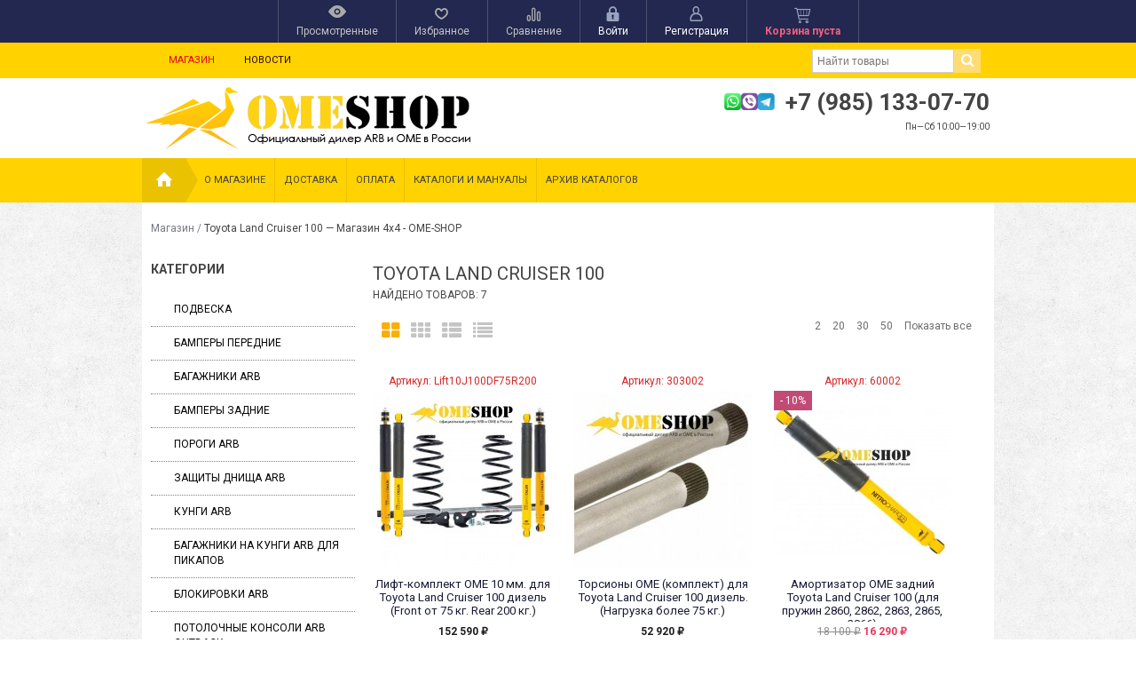

--- FILE ---
content_type: text/html; charset=utf-8
request_url: https://ome-shop.ru/tag/Toyota+Land+Cruiser+100/
body_size: 301246
content:
<!DOCTYPE html>
<!--[if IE 8]><html class="no-js ie8"><![endif]-->
<!--[if gt IE 8]><html class="no-js gt-ie8"><![endif]-->
<!--[if !IE]><!--><html class="no-js"><!--<![endif]-->
    <head><meta http-equiv="Content-Type" content="text/html; charset=utf-8"/><title>Toyota Land Cruiser 100 — Магазин 4х4 - OME-SHOP</title><meta name="Keywords" content="" /><meta name="Description" content="" /><link rel="shortcut icon" href="/favicon.png" type="image/x-icon"><!-- rss --><link rel="alternate" type="application/rss+xml" title="RSS &mdash; ome-shop.ru" href="https://ome-shop.ru/blog/rss/"><script type="text/javascript" src="/wa-content/js/jquery/jquery-1.11.1.min.js"></script><link rel="stylesheet" href="/wa-data/public/site/themes/your_shop/yourshop.min.css?1.3.1.62" /><link rel="stylesheet" href="/wa-data/public/site/themes/your_shop/car_brand_button.css?1.3.1.62" /><script type="text/javascript" src="/wa-data/public/site/themes/your_shop/yourshop.min.js?v=1.3.1.62"></script><script type="text/javascript">window.js_onload = [];window.js_onload_inline = [];window.css_onload = [];window.css_onload.push('https://fonts.googleapis.com/css?family=Roboto:400,400italic,500,700,700italic&amp;subset=latin,cyrillic-ext,latin-ext,cyrillic'); window.css_onload.push("/wa-content/font/ruble/arial/fontface.css");window.css_onload.push("/wa-data/public/site/themes/your_shop/igaponov/css/yourshop-icons.min.css");window.js_onload.push("/wa-data/public/site/themes/your_shop/onload.js?v=1.3.1.62");</script> <!--[if lt IE 9]><script type="text/javascript" src="http://html5shiv.googlecode.com/svn/trunk/html5.js"></script><![endif]--><script type="text/javascript">jQuery(document).ready(function ($) {$.yourshop = {xhr: [],locale: "ru_RU",shopUrl: "/",shopCartUrl: "/cart/",siteUrl: "/",activePath: "/home/ometravel/ome-shop.ru/docs/wa-data/public/shop/themes/your_shop",ruble: "html",mobile: 0,lazyloading: 1,htmlSliderSpeed: 5000,photosSliderSpeed: 7000,searchAutocomplete: 1,sidebarBrandsHide: 1,featuresHide: 1,filterHide: 1,currency: '<span class="ruble">₽</span>',minorderCount: 0,messages: {'ru_RU': {"Added":"Добавлено","Wish+list":"Избранное","Loading": "Идет загрузка","decrease": "уменьшить","increase": "увеличить","Wait, please. Information is loading": "Пожалуйста, подождите. Данные загружаются","Go to product page": "Страница товара","Do you really want to delete product from cart?": "Вы уверены, что хотите удалить товар из корзины?","Delete": "Удалить","delete": "удалить","Added to cart": "Добавлено в корзину","Viewed+products": "Просмотренные+товары","Remove from Viewed list?": "Удалить из просмотренных товаров?","Remove from compare list?": "Удалить из сравнения?","Added to compare list": "Добавлено к сравнению","Add to compare list?": "Добавить к сравнению?","Removed from compare list": "Удалено из сравнения","Wish+list": "Избранное","Remove from Wish list?": "Удалить из избранного?","Added to Wish list": "Добавлено в избранное","Add to Wish list?": "Добавить в избранное?","Removed from Wish list": "Удалено из избранного","No products": "Товары отсутствуют","SKU": "Артикул","Show all": "Показать все","Empty": "Отсутствует","Cart is empty": "Корзина пуста"}},translate: function (message) {if (typeof this.messages[this.locale] !== 'undefined' && this.messages[this.locale][message]) {return this.messages[this.locale][message];}return message;}};});</script> 
    <link href="/wa-data/public/shop/themes/your_shop/yourshop.shop.min.css?1.3.1.62" rel="stylesheet" type="text/css">
    <script type="text/javascript" src="/wa-data/public/shop/themes/your_shop/yourshop.shop.min.js?v=1.3.1.62"></script>
    <script type="text/javascript">
        window.js_onload.push("/wa-data/public/shop/themes/your_shop/onload.js");
                
                            window.js_onload.push("/wa-content/js/jquery-plugins/jquery.retina.min.js?v2.3.2");
            window.js_onload_inline.push("$('.bxslider img:not(\".lazy-slide\"),.product-list img,.related img, .thumbs-container img, #zoom, .cart img').retina();");
                window.js_onload.push("/wa-apps/shop/js/lazy.load.js?v=1.3.1.62");
        window.js_onload.push("/wa-data/public/shop/themes/your_shop/lazyloading.min.js");
    </script>


<!-- plugin hook: 'frontend_head' -->

<link rel='stylesheet' href='/wa-data/public/shop/plugins/itemsets/css/itemsetsFrontend.css'>
                <style type='text/css'>
                    i.itemsets-pl.loader { background: url(/wa-apps/shop/plugins/itemsets/img/loader.gif) no-repeat; width: 43px; height: 11px; display: inline-block; }
                </style>
                <script type='text/javascript' src='/wa-apps/shop/plugins/itemsets/js/itemsetsFrontend.js'></script>
                <script type='text/javascript' src='/wa-data/public/shop/plugins/itemsets/js/itemsetsFrontendLocale.js'></script>
                <script type='text/javascript'>
                    (function($) { 
                        $(function() {
                            $.itemsetsFrontend.init();
                        });
                    })(jQuery);
                </script> 
                                                                                                                                                                                                                                                                                                                                                                                                                                                                                                                                                                                                                                                                                                                                                                                                                                                                                                                                                                                                                                
<style>



 body { background-image: url(/wa-data/public/site/themes/your_shop/img/patterns/pattern15.png);  background-repeat: repeat; }.main-wrapper, body { background-image: url(/wa-data/public/site/themes/your_shop/img/patterns/pattern15.png);  background-repeat: repeat; color: #444444; }




a, a.selected,
.product-list .h5 a:hover,
.slider-custom .s-nav:hover i,
#go-top:hover a,
.filters.stylish-form input[type="radio"]:checked + label,
.filters.stylish-form input[type="checkbox"]:checked + label,
.filters label:hover,
.f-view:hover, .f-view.active,
.catalog-sub ul.menu-h a:hover,
.slider-prev .fa:hover,
.slider-next .fa:hover,
#products-per-page a.selected,
#products-per-page a:hover,
.categories-tree ul.menu-v a.selected,
.categories-tree ul.menu-v a:hover,
.categories-tree .h4 a:hover,
.categories-tree .h4 a.selected,
.subscribe-block-heading,
#user-auth-provider li a:hover,
#cancel-affiliate,
#top-fixed a:hover,
.currencies li:hover,
.pages-block > ul ul.menu-v li:hover > a,
.colored, .fly-form a.colored,
ul.menu-h.categories-list > li:hover > a, ul.menu-h.categories-list a:hover,
ul.menu-h.categories-list > li.open > a,
ul.menu-h.categories-list > li.selected > a,
#horizontal-menu .dropdown li:hover > a,
#horizontal-menu .dropdown li.selected > a,
#horizontal-menu ul.menu-v.dropdown.appear-menu .dropdown-holder a:hover,
#horizontal-menu ul.menu-v.dropdown.appear-menu .dropdown-holder li.selected > a,
#horizontal-menu ul.menu-v.dropdown.appear-menu .dropdown-holder .category-heading a:hover,
.da-arrows span:hover i,
.bx-wrapper .bx-controls-direction a:hover i,
a.fly-open-link,
.checkout-progressbar .step a:hover,
.news-block .h4 a:hover,
.cart-page .product-name:hover,
.table .product a:hover,
#yourshop .category-sidebar ul.menu-v.brands li a:hover,
#yourshop .category-sidebar ul.menu-v.brands li.selected a,
#yourshop .category-sidebar a.selected,
#yourshop .categories-tree ul.menu-v a.selected,
#yourshop .categories-tree .h4 a.selected,
#yourshop ul.menu-v.dropdown.categories-tree li a.selected,
table.compare a:hover,
.categories-tree .appear-menu .dropdown-holder a:hover,
.categories-tree .appear-menu .dropdown-holder .category-heading > a:hover,
.categories-tree .appear-menu .dropdown-holder li.selected > .category-heading > a,
.categories-tree .appear-menu .dropdown-holder li.selected > a,
.mobile-categories-block ul.menu-v a,
.action-icon:hover i, .action-icon.active i,
.top-fixed-menu > li > a:hover i.ys,
.lazyloading-paging ul.menu-h > li.selected > a,
#blog-list a:hover, #blog-list li.selected a,
.categories-tree ul.menu-v a:hover,
.categories-tree .h4 a:hover,
ul.menu-v.dropdown.categories-tree li a:hover,
.post-stream a:hover,
.post-stream .more a,
ul.albums a:hover,
.hub-aside-nav ul li a:hover,
.topic-form ul.menu-h li a:hover,
.credentials .username a:hover,
.credentials .username:hover,
ul.category-list li a.category-name:hover,
ul.topics li .summary > a:hover,
ul.sorting a:hover,
ul.sorting li.selected a,
ul.author-nav li.selected a,
.authors .username:hover,
#yourshop-settings .setting-block a:hover,
.not-mobile .product-item .image-thumbs-nav:hover { color: #fbae08; }

a.theme-hover:hover { color: #fbae08 !important; }

@media only screen and (max-width: 985px) {
    #yourshop .category-sidebar ul.menu-v.brands li a:hover, #yourshop .category-sidebar a:hover,
    #yourshop .filter-block > a:hover, #yourshop .categories-tree ul.menu-v a:hover, #yourshop .categories-tree .h4 a:hover,
    #yourshop ul.menu-v.dropdown.categories-tree li a:hover { color: #fbae08; }
}

.stylish-form:not(#foo) input[type="checkbox"]:checked + label .stylish-wrap,
.stylish-form:not(#foo) input[type="radio"]:checked + label .stylish-wrap { color: #fbae08; }

.wa-subscribe-form input[type='text']:focus,
.image-thumb a.selected img,
#yourshop .yourshop-form input[type="text"].on-focus,
#yourshop .yourshop-form input[type="password"].on-focus,
#yourshop .yourshop-form textarea.on-focus,
#yourshop .yourshop-form select.on-focus,
#yourshop .yourshop-form input[type="text"]:focus,
#yourshop .yourshop-form input[type="password"]:focus,
#yourshop .yourshop-form textarea:focus,
#yourshop .yourshop-form select:focus,
.filter-delete,
#yourshop .quickorder-value input:focus,
#yourshop .quickorder-value textarea:focus,
#yourshop .yourshop-form select:focus,
.product-list .sku-thumbs,
.not-mobile .product-list .product-item.has-images.type-thumbs:hover,
.not-mobile .product-list .sku-thumbs img:hover,
.not-mobile .product-list .sku-thumbs img.selected { border-color: #fbae08; }

.stylish-form:not(#foo) input[type="checkbox"]:checked + label .stylish-wrap { border: 1px solid #fbae08; background-color: #fbae08; }

.info-banner .h5 a:hover { color: #fbae08 !important; }

.button:active,  input[type='submit']:active, input[type='button']:active { background-color: color: #fbae08; }



.button, input[type='submit'], input[type='button'],
input[type='submit'].disabled.active, .button.disabled.active,
input[type='submit'].active:disabled, .button.active:disabled,
input[type='button'].disabled.active,
input[type='button'].active:disabled,
#horizontal-menu,
ul.menu-h.categories-list .dropdown li:hover:before,
ul.menu-h.categories-list .dropdown li.selected:before,
ul.menu-h.categories-list .first.category-list > a > span,
ul.menu-h.categories-list .first.category-list.open > a > span,
.news-block time,
.bounce-popup,
.categories-tree .collapsible-icon:hover,
.product-page .categories-tree .collapsible-icon:hover,
#product-tabs li.selected:before, #product-tabs li:hover:before,
#yourshop .da-slide .da-link:hover,
#yourshop .flexdiscount-form .coupon-button,
.da-dots span.da-dots-current,
.mobile-categories-block ul.menu-v li > a:hover,
.mobile-categories-block ul.menu-v li.selected > a,
.post-stream time,
#yourshop .bx-wrapper .bx-pager.bx-default-pager a.active:after { background-color: #ffdd74; }

#yourshop .da-dots span.da-dots-current:after,
#yourshop .bx-wrapper .bx-pager.bx-default-pager a.active:after{ border-color: #ffdd74; }

.bounce-popup:after { border-bottom-color: #ffdd74; }



.top-fixed-menu > li > a:hover,
.top-fixed-menu > li:hover > a,
.currency-block:hover a,
#horizontal-menu .home a:hover,
#horizontal-menu .mobile-menu:hover,
#horizontal-menu .mobile-menu.selected,
ul.menu-h.categories-list > li:hover > a,
ul.menu-h.categories-list > li.open > a,
ul.menu-h.categories-list > li.selected > a,
ul.menu-v.dropdown li:hover,
ul.menu-v.dropdown li.selected,
.mobile-categories-block  .collapsible-icon:hover,
.mobile-categories-block  .br-coll-icon:hover,
.checkout-progressbar .step,
.checkout-progressbar .step:after,
.checkout-progressbar .step.selected.last,
#horizontal-menu ul.menu-v.dropdown.appear-menu .dropdown-holder,
.categories-tree .appear-menu .dropdown-holder { background-color: #191c36; }

ul.menu-h.categories-list .first.category-list > a i,
.button, input[type='submit'], input[type='button'],
.product-list h5 a,
.cart-page .delete:hover,
.cart-page .quantity .fa:hover,
input[type='submit']:disabled:hover,input[type='button']:disabled:hover, .button:disabled:hover,
#yourshop .category-sidebar .userbox a { color: #191c36; }

#horizontal-menu .home a:hover:after { border-left-color: #191c36; }
.checkout-progressbar .step:before { border-color: #191c36; }



ul.menu-v.dropdown, ul.menu-v.dropdown li ul, #go-top, .currencies, .fly-cart, .fly-form,
.categories-tree .appear-menu .dropdown-holder, #top-fixed,
.not-mobile #horizontal-menu div.more:hover .more-block,
.pagination a:hover, .pagination li.selected a, .yourshop-footer-popup { background-color: #22284f; }

@media only screen and (max-width: 985px) {
    #yourshop .category-sidebar, .has-mobile-sidebar .sidebar { background-color: #22284f; }
}



#horizontal-menu .home a::after, #horizontal-menu .home a,
ul.menu-h.categories-list > li > a { border-left-color: #4db9e8; }
#horizontal-menu .home a, #horizontal-menu .more-block { background-color: #4db9e8; }



.top-fixed-menu > li > a,  .currency-block, #horizontal-menu .dropdown li,
#horizontal-menu ul.menu-v.dropdown.vertical li ul { border-color: #4d5070; }



.top-fixed-menu > li > a i.ys { color: #98a3bf; }





    #top-fixed { background: #22284f; }
    @media only screen and (max-width: 985px) { #yourshop .category-sidebar, .has-mobile-sidebar .sidebar { background-color: #22284f; } }
   .top-fixed-menu > li > a:hover, .top-fixed-menu > li:hover > a, #top-fixed a:hover, .fly-name a:hover, .currencies li:hover,
   .fly-form .close:hover, .top-fixed-menu > li > a:hover i.ys { color: #ffdd74; }
   .indicator { background: #fbae08; }
   .top-fixed-menu .price.colored { color: #f2607f; }
   .fly-quantity a:hover i.ys { color: #ffdd74; }
   .fly-discount { background: #5e617f; }



   .header-top { background: #ffd200; }
   .pages-block > ul > li > a { color: #2f0404; }
   .pages-block a:hover, .pages-block > ul > li > a.selected { color: #e00707; }
   .pages-block > ul > li:hover { border-bottom-color: #e00707; }
   .search-button:hover, .search-button.active { background: #ffdd74; }
   .search form.hidden-search .search-input-field { border-top-color: #ffdd74; }
   .search form.hidden-search::before { border-bottom-color: #ffdd74; }
   .search-button { color: #444444; }



   .header-bottom .phone { color: #444444; }
   .header-bottom .workhours { color: #444444; }



   #horizontal-menu, ul.menu-h.categories-list .first.category-list.open > a > span { background-color: #ffd200; }
   ul.menu-h.categories-list > li > a, ul.menu-h.categories-list .first.category-list > a i,
   .mobile-menu { color: #444444; }
   ul.menu-h.categories-list > li:hover > a, ul.menu-h.categories-list > li.open > a,
   ul.menu-h.categories-list > li.selected > a,
   .mobile-menu:hover, .mobile-menu.selected { color: #ffdd74; }
   #horizontal-menu .home a:after { border-left-color: #ebc202; }
   #horizontal-menu .home a, #horizontal-menu .more-block { background-color: #ebc202; }
   #horizontal-menu .home a:hover:after { border-left-color: #fbae08; }
   #horizontal-menu .home a:hover, .not-mobile #horizontal-menu div.more:hover .more-block { background-color: #fbae08; }
    #horizontal-menu .home a, ul.menu-h.categories-list > li > a { border-left-color: #ebc202; }
    ul.menu-h.categories-list .dropdown li a, #horizontal-menu div.more a { color: #ffffff; }
    ul.menu-h.categories-list .dropdown li a:hover, ul.menu-v.dropdown li.selected > a, #horizontal-menu .dropdown li:hover > a,
    #horizontal-menu .dropdown li.selected > a, #horizontal-menu div.more a:hover { color: #ffdd74; }
    #horizontal-menu ul.menu-v.dropdown.appear-menu .dropdown-holder a:hover,
    #horizontal-menu ul.menu-v.dropdown.appear-menu .dropdown-holder .category-heading a:hover { color: #ffdd74; }
    #horizontal-menu ul.menu-v.dropdown.appear-menu .dropdown-holder ul i { color: #444444; }
    #horizontal-menu ul.menu-v.dropdown.appear-menu .dropdown-holder ul i:hover { color: #444444; }
    #horizontal-menu ul.menu-v.dropdown.appear-menu .dropdown-holder ul i { background-color: #fcc316; }
    #horizontal-menu ul.menu-v.dropdown.appear-menu .dropdown-holder ul i:hover { background-color: #fbae08; }



    .mobile-categories-block ul.menu-v a { color: #444444; }
    .mobile-categories-block ul.menu-v a:hover, .mobile-categories-block ul.menu-v li.selected > a { color: #444444; }
    .mobile-categories-block .collapsible-icon { color: #444444; }
    .mobile-categories-block .collapsible-icon:hover { color: #444444; }
    .mobile-categories-block .collapsible-icon { background-color: #fcc316; }
    .mobile-categories-block .collapsible-icon:hover { background-color: #fbae08; }



    .about-block { background: #ffffff; }
    .about-block .read-more a { color: #444444; }






    #yourshop .da-slide .h2 { color: #444444; }
    #yourshop .da-slide p.da-text { color: #444444; }
    #yourshop .da-slide p { color: #444444; }
    #yourshop .da-slide .da-link { background-color: #ffdd74; }
    #yourshop .da-slide .da-link:hover { background-color: #fcc316; }
    #yourshop .da-slide .da-link { color: #444444; }
    #yourshop .da-slide .da-link:hover { color: #444444; }
    #yourshop .da-slide .da-link { border-color: #fcc316; }
    .da-slide .h2 .rating-block i { color: #fcc316; }
    .da-slide .h2 { border-bottom-color: #ffdd74; }






    .pagination a { color: #444444; }
    .pagination a:hover, .pagination li.selected a { color: #ffffff; }
    .pagination a:hover, .pagination li.selected a { background-color: #fbae08; }
    .pagination a { border-color: #fbae08; }
    .categories-tree .collapsible-icon,  .categories-tree .appear-menu .dropdown-holder ul i { color: #444444; }
    .categories-tree .collapsible-icon,  .categories-tree .appear-menu .dropdown-holder ul i { background: #fcc316; }
    .categories-tree .collapsible-icon:hover,  .categories-tree .appear-menu .dropdown-holder ul i:hover,
    .product-page .categories-tree .collapsible-icon:hover { background: #fbae08; }






                
@media only screen and (max-width: 985px) {  #yourshop .categories-tree .collapsible-icon { color: #444444; } #yourshop .categories-tree .collapsible-icon:hover { color: #444444; } #yourshop .categories-tree .collapsible-icon { background-color: #fcc316; } #yourshop .categories-tree .collapsible-icon:hover { background-color: #fbae08; } }






    .footer-pages .column a:hover { color: #4db9e8; }



    .subscribe-block-heading { color: #ffdd74; }
    .mini-subscribe .wa-subscribe-form input[type='text'] { color: #ffdd74; }

















</style>

    <script type="text/javascript">
        $(function() {
            var rgbColor = hexToRgb("#ffebaf");
            $(".da-slide .da-desc").each(function() {
                var desc = $(this);
                if (!desc.attr("style")) {
                    desc.css("backgroundColor", "rgba("+rgbColor.r+", "+rgbColor.g+", "+rgbColor.b+", 0.8)");
                }
            });
        });
    </script>

    </head>
    <body id="yourshop" class='shop yellow not-mobile'>

        
        
        <div class="main-wrapper fixed-menu has-mobile-sidebar not-limited">
            <div id="top-fixed">
                <div class="wrap">                    <div class="align-center">
                        <ul class="top-fixed-menu without-auth">
                                                                                        <li class="mobile-block s-sidebar">
                                    <a href="javascript:void(0)" title="Открыть меню" class="f-open-sidebar"><i class="fa fa-bars"></i></a>
                                </li>
                            
                                                                                                                        <li class="has-popup">
                                    <a class="viewed-block grey" href="javascript:void(0)" title='Просмотренные'>
                                        <div>
                                            <i class="ys ys-eye" style="display: inline-block;"></i>
                                            <span class="indicator">0</span>
                                        </div>
                                        <span>Просмотренные</span>
                                    </a>
                                                                            <div class="fly-form white-popup viewed">
                                            <div class="content">
                                                                                                    <div class="empty-field">Товары отсутствуют</div>
                                                                                            </div>
                                        </div>
                                                                    </li>
                                                                                                                        <li class="has-popup">
                                    <a class="favourite-block grey" href="javascript:void(0)" title='Избранное'>
                                        <div>
                                            <i class="ys ys-heart" style="display: inline-block;"></i>
                                            <span class="indicator">0</span>
                                        </div>
                                        <span>Избранное</span>
                                    </a>
                                                                            <div class="fly-form white-popup favourite">
                                            <div class="content">
                                                                                                    <div class="empty-field">Товары отсутствуют</div>
                                                                                            </div>
                                        </div>
                                                                    </li>
                                                                                        <li class="has-popup">
                                    <a class="compare-block grey" href="javascript:void(0)" title='Сравнивать нечего'>
                                        <div>
                                            <i class="ys ys-compare" style="display: inline-block;"></i>
                                            <span class="indicator">0</span>
                                        </div>
                                        <span>Сравнение</span>
                                    </a>
                                                                            <div class="fly-form white-popup compare">
                                            <div class="content">
                                                                                                    <div class="empty-field">Товары отсутствуют</div>
                                                                                            </div>
                                        </div>
                                                                    </li>
                                                                                                                            <li class="auth-block hide-in-mobile">
                                        <a href="https://ome-shop.ru/login/" title="Войти" rel="nofollow" class="fly-auth"><div><i class="ys ys-locked" style="display: inline-block;"></i></div> <span>Войти</span></a>
                                    </li>
                                    <li class="auth-block hide-in-mobile">
                                        <a href="https://ome-shop.ru/signup/" title="Зарегистрироваться" rel="nofollow" class="fly-auth"><div><i class="ys ys-user" style="display: inline-block;"></i></div> <span>Регистрация</span></a>
                                    </li>
                                                                                                                                                                                        <li id="cart" class="has-popup">
                                    <a href="javascript:void(0)" data-url="/cart/" class="no-hover" title="Корзина">
                                        <div>
                                            <i style="display: inline-block;" class="ys ys-cart"></i>
                                            <span class="indicator" style="display: none;">0</span>
                                        </div>
                                        <span class="price colored cart-total">Корзина пуста</span>
                                    </a>
                                                                            <div class="fly-cart">
    <div class="fly-content">
            </div>
        <div class="fly-discount"><span class="float-left">% Скидка:</span> <span class="float-right discount">0 <span class="ruble">₽</span></span></div>
    <div class="fly-total"><span class="float-left">ИТОГОВАЯ СУММА:</span> <span class="float-right total">0 <span class="ruble">₽</span></span></div>
    <div class="fly-buttons">

        
        
        <a href="/cart/" class="button theme" title='В корзину'>В корзину</a>
    </div>
</div>

                                                                    </li>
                                                                                    </ul>
                    </div>
                </div>            </div>

            
<div id="header">
            <div class="header-top">
            <div class="wrap">                



<div class="pages-block float-left">
    <ul class="menu-h">
                                            
                                                                <li>
                        <a href="/" class="selected" title="Магазин">
                            Магазин
                        </a>
                    </li>
                                                                <li>
                        <a href="/blog/"  title="Новости">
                            Новости
                        </a>
                    </li>
                                                </ul>
</div>
                                                            <div class="search float-right">
                            <form method="get"  action="/search/">
                                   <input type="search" name="query" value="" class="search-input-field" placeholder='Найти товары' />
                                   <input type="submit" class="search-submit" value='' />
                            </form>
                            <a class="search-button active" href="javascript:void(0)"><i class="fa fa-search"></i></a>
                        </div>
                                                </div>        </div>
                <div class="wrap mobile-block search-block">
            <div class="search">
                <form method="get" action="/search/">
                       <input type="search" class="search-input-field" name="query" value="" placeholder='Найти товары' />
                       <input type="submit" class="search-submit" value='' />
                </form>
                <a class="search-button active" href="javascript:void(0)"><i class="fa fa-search"></i></a>
            </div>
        </div>
                <div class="header-bottom type-6">
                        <div class="wrap">
                        <div class="header-type">
                                        <div class="logo">
        <a href="/">
            <img src="/wa-data/public/site/themes/your_shop/img/colors/yellow/logo.png" alt="www.omeshop.ru" />
        </a>
    </div>
                    <div class="column-1">        <div class="header-bl-2 align-right mobile-align-center">
                                <div class="colored phone" style="font-size:26px;"><img width="70" src="/wa-data/public/site/menu_images/7viberwhatsuptelegram.png">+7 (985) 133-07-70</div>
                                                        <div class="workhours" style="font-size:10px;">Пн—Сб 10:00—19:00</div>
                                        <div class="workhours"></div>
                    </div>
    <div class="header-bl-1 align-right mobile-align-center">
                    <!-- SOCIAL ICONS --
            <div>
                
                <ul class="menu-h social-icons">
                                                                                                                                                                                                                                            </ul>
            </div>-->
                                    </div>
</div>
                                                </div>
                        </div>
                                        <div class="header-mobile-type">
                        <div class="header-bl-1 align-right mobile-align-center">
                    <!-- SOCIAL ICONS --
            <div>
                
                <ul class="menu-h social-icons">
                                                                                                                                                                                                                                            </ul>
            </div>-->
                                    </div>
    <div class="logo">
        <a href="/">
            <img src="/wa-data/public/site/themes/your_shop/img/colors/yellow/logo.png" alt="www.omeshop.ru" />
        </a>
    </div>
        <div class="header-bl-2 align-right mobile-align-center">
                                <div class="colored phone" style="font-size:26px;"><img width="70" src="/wa-data/public/site/menu_images/7viberwhatsuptelegram.png">+7 (985) 133-07-70</div>
                                                        <div class="workhours" style="font-size:10px;">Пн—Сб 10:00—19:00</div>
                                        <div class="workhours"></div>
                    </div>
                                    </div>
                    </div>
    </div>

                
    


















<div id="horizontal-menu">
        <div class="wrap">
        <div class="home">
        <a href="/" title='На главную'><i class="ys ys-home"></i></a>
    </div>
    <div class="mobile-block">
        <a href="javascript:void(0)" class="mobile-menu" title="Меню">Меню</a>
    </div>
    <div class="categories-block">
        <ul class="menu-h categories-list plus-align-left">
                        
                

                
                <!--убираем меню разделов каталога
                <li class="first category-list">
                    
                    <a style="display: block; border-left: solid 1px #ebc202 !important;"></a>
                    <ul class="menu-v dropdown vertical-menu">
                                            </ul>
                </li>
-->
               <!-- <li><a href="/category/dopolnitelnoe-oborudovanie/">ДОПОЛНИТЕЛЬНОЕ ОБОРУДОВАНИЕ</a></li>-->
                

                            
            

            
            

            
                                                                                                                    <li class="first">
                            <a href="/o-magazine/" title='О магазине'>О магазине</a>
                                                    </li>
                                            <li class="">
                            <a href="/dostavka/" title='Доставка'>Доставка</a>
                                                    </li>
                                            <li class="">
                            <a href="/oplata/" title='Оплата'>Оплата</a>
                                                    </li>
                                            <li class="">
                            <a href="/manualy/" title='Каталоги и мануалы'>Каталоги и мануалы</a>
                                                    </li>
                                            <li class="">
                            <a href="/arkhiv-katalogov/" title='Архив Каталогов'>Архив Каталогов</a>
                                                    </li>
                                                
                                                                                </ul>
    </div>
        </div>
    </div>
<div class="mobile-categories-block">
        
            
<!--
            -->
            
<!--    
            
                    -->

        

        
        

        
                                    <ul class="menu-v">
                                                                <li class="">
                            <a href="/o-magazine/" title='О магазине'>
                                О магазине
                                                            </a>
                                                    </li>
                                            <li class="">
                            <a href="/dostavka/" title='Доставка'>
                                Доставка
                                                            </a>
                                                    </li>
                                            <li class="">
                            <a href="/oplata/" title='Оплата'>
                                Оплата
                                                            </a>
                                                    </li>
                                            <li class="">
                            <a href="/manualy/" title='Каталоги и мануалы'>
                                Каталоги и мануалы
                                                            </a>
                                                    </li>
                                            <li class="">
                            <a href="/arkhiv-katalogov/" title='Архив Каталогов'>
                                Архив Каталогов
                                                            </a>
                                                    </li>
                                    </ul>
                                                    
</div>


            <div class="clear-both"></div>
            
            
            
            
            
            
            <!-- MAIN CONTENT -->
            <div class="content">
                                                    <div class="wrap breadcrumbs-block" itemscope itemtype="http://schema.org/WebPage">
        <nav class="breadcrumbs" itemprop="breadcrumb">
            <a href="/" title='Магазин'>Магазин</a>
                                                / <span>Toyota Land Cruiser 100 — Магазин 4х4 - OME-SHOP</span>
        </nav>
    </div>



                
                
<div class="wrap category-content">

            













<div id="sidebar-categories" class="category-sidebar">
    <div id='sidebar-cat-content'>
                                    <div class="sidebar-block mobile-sidebar uppercase">
                    <div class="heading">Личный кабинет</div>
                                            <a href="https://ome-shop.ru/login/" title="Войти" rel="nofollow" class="fly-auth"><i class="ys ys-locked"></i> Войти</a><br><br>
                        <a href="https://ome-shop.ru/signup/" title="Зарегистрироваться" rel="nofollow" class="fly-auth"><i class="ys ys-user"></i> Регистрация</a>
                                    </div>
            
                                                                
        <!-- plugin hook: 'frontend_nav' -->


<!-- plugin hook: 'frontend_nav_aux' -->



        
        

                                    
                                                
                                                    
            
            
                <div class="sidebar-block">
                                            <div class="heading">Категории</div>
                                        <ul class="categories-tree menu-v default-sidebar dropdown plus-align-left">
                                                                                            <li class="appear-menu">
                                                        <div class="h4">
                                <a href="/category/podveska/" title="Подвеска">
                                   
                                    Подвеска
                                                                    </a>
                            </div>
                            
                        </li>
                                                                                            <li class="appear-menu">
                                                        <div class="h4">
                                <a href="/category/bampery-perednie/" title="Бамперы передние">
                                   
                                    Бамперы передние
                                                                    </a>
                            </div>
                            
                        </li>
                                                                                            <li class="appear-menu">
                                                        <div class="h4">
                                <a href="/category/bagazhniki-arb/" title="Багажники ARB">
                                   
                                    Багажники ARB
                                                                    </a>
                            </div>
                            
                        </li>
                                                                                            <li class="appear-menu">
                                                        <div class="h4">
                                <a href="/category/bampery-zadnie/" title="Бамперы задние">
                                   
                                    Бамперы задние
                                                                    </a>
                            </div>
                            
                        </li>
                                                                                            <li class="appear-menu">
                                                        <div class="h4">
                                <a href="/category/porogi-arb/" title="Пороги ARB">
                                   
                                    Пороги ARB
                                                                    </a>
                            </div>
                            
                        </li>
                                                                                            <li class="appear-menu">
                                                        <div class="h4">
                                <a href="/category/zashchity-dnishcha-arb/" title="Защиты днища ARB">
                                   
                                    Защиты днища ARB
                                                                    </a>
                            </div>
                            
                        </li>
                                                                                            <li class="appear-menu">
                                                        <div class="h4">
                                <a href="/category/kungi-arb/" title="Кунги ARB">
                                   
                                    Кунги ARB
                                                                    </a>
                            </div>
                            
                        </li>
                                                                                            <li class="appear-menu">
                                                        <div class="h4">
                                <a href="/category/bagazhniki-na-kungi-arb-dlya-pikapov/" title="Багажники на кунги ARB для пикапов">
                                   
                                    Багажники на кунги ARB для пикапов
                                                                    </a>
                            </div>
                            
                        </li>
                                                                                            <li class="appear-menu">
                                                        <div class="h4">
                                <a href="/category/lokirovki-arb/" title="Блокировки ARB">
                                   
                                    Блокировки ARB
                                                                    </a>
                            </div>
                            
                        </li>
                                                                                            <li class="appear-menu">
                                                        <div class="h4">
                                <a href="/category/potolochnye-konsoli/" title="Потолочные консоли ARB Outback">
                                   
                                    Потолочные консоли ARB Outback
                                                                    </a>
                            </div>
                            
                        </li>
                                                                                            <li class="appear-menu">
                                                        <div class="h4">
                                <a href="/category/kompressory-dlya-blokirovok-arb/" title="Компрессоры для блокировок ARB">
                                   
                                    Компрессоры для блокировок ARB
                                                                    </a>
                            </div>
                            
                        </li>
                                                                                            <li class="appear-menu">
                                                        <div class="h4">
                                <a href="/category/zashchity-differentsialov-arb/" title="Защиты дифференциалов ARB">
                                   
                                    Защиты дифференциалов ARB
                                                                    </a>
                            </div>
                            
                        </li>
                                                                                            <li class="appear-menu">
                                                        <div class="h4">
                                <a href="/category/kompressory-universalnye-arb/" title="Компрессоры ARB универсальные">
                                   
                                    Компрессоры ARB универсальные
                                                                    </a>
                            </div>
                            
                        </li>
                                                                                            <li class="appear-menu">
                                                        <div class="h4">
                                <a href="/category/shnorkeli-safari/" title="Шноркели Safari">
                                   
                                    Шноркели Safari
                                                                    </a>
                            </div>
                            
                        </li>
                                                                                            <li class="appear-menu">
                                                        <div class="h4">
                                <a href="/category/baki-toplivnye/" title="Баки топливные">
                                   
                                    Баки топливные
                                                                    </a>
                            </div>
                            
                        </li>
                                                                                            <li class="appear-menu">
                                                        <div class="h4">
                                <a href="/category/send-traki/" title="Сэнд Траки">
                                   
                                    Сэнд Траки
                                                                    </a>
                            </div>
                            
                        </li>
                                                                                            <li class="appear-menu">
                                                        <div class="h4">
                                <a href="/category/svetodiodnaya-optika-arb/" title="Светодиодная оптика и фары ARB">
                                   
                                    Светодиодная оптика и фары ARB
                                                                    </a>
                            </div>
                            
                        </li>
                                                                                            <li class="appear-menu">
                                                        <div class="h4">
                                <a href="/category/optika-ipf/" title="Оптика и фары IPF">
                                   
                                    Оптика и фары IPF
                                                                    </a>
                            </div>
                            
                        </li>
                                                                                            <li class="appear-menu">
                                                        <div class="h4">
                                <a href="/category/stropy-i-trosy-arb/" title="Стропы и тросы ARB">
                                   
                                    Стропы и тросы ARB
                                                                    </a>
                            </div>
                            
                        </li>
                                                                                            <li class="appear-menu">
                                                        <div class="h4">
                                <a href="/category/dop-oborudovanie/kholodilniki/" title="Холодильники ARB">
                                   
                                    Холодильники ARB
                                                                    </a>
                            </div>
                            
                        </li>
                                                                                            <li class="appear-menu">
                                                        <div class="h4">
                                <a href="/category/stulya-arb/" title="Стулья ARB">
                                   
                                    Стулья ARB
                                                                    </a>
                            </div>
                            
                        </li>
                                                                                            <li class="appear-menu">
                                                        <div class="h4">
                                <a href="/category/dop-oborudovanie/" title="Дополнительное Оборудование">
                                   
                                    Дополнительное Оборудование
                                                                    </a>
                            </div>
                            
                        </li>
                                                                                            <li class="appear-menu">
                                                        <div class="h4">
                                <a href="/category/rasprodazha/" title="Распродажа">
                                   
                                    Распродажа
                                                                    </a>
                            </div>
                            
                        </li>
                                        </ul>
                    <ul class="categories-tree menu-v mobile-sidebar  dropdown plus-align-left">
                                                    <li class='accordeon-menu'>
                                                                <div class="h4">
                                    <a href="/category/podveska/" title="Подвеска">
                                        <i class="fa fa-plus collapsible-icon" title="Развернуть" data-toggle="Свернуть"></i>                                        Подвеска
                                                                            </a>
                                </div>
                                                                                                                                        
    <ul class="menu-v l0 hidden no-dropdown">
                    <li>
                                <a href="/category/podveska/toyota/" title="TOYOTA" >
                   <i class="fa fa-plus collapsible-icon" title="Развернуть" data-toggle="Свернуть"></i>                   TOYOTA
                                   </a>
                                                                    
    <ul class="menu-v l1 hidden no-dropdown">
                    <li>
                                <a href="/category/podveska/toyota/land-cruiser-300/" title="Land Cruiser 300" >
                   <i class="fa fa-plus collapsible-icon" title="Развернуть" data-toggle="Свернуть"></i>                   Land Cruiser 300
                                   </a>
                                                                    
    <ul class="menu-v l2 hidden no-dropdown">
                    <li>
                                <a href="/category/podveska/toyota/land-cruiser-300/lc-300-dizel/" title="LC 300 дизель" >
                                      LC 300 дизель
                                   </a>
                            </li>
                    <li>
                                <a href="/category/podveska/toyota/land-cruiser-300/lc-200-benzin/" title="LC 300 бензин" >
                                      LC 300 бензин
                                   </a>
                            </li>
            </ul>

                            </li>
                    <li>
                                <a href="/category/podveska/toyota/land-cruiser-200/" title="Land Cruiser 200" >
                   <i class="fa fa-plus collapsible-icon" title="Развернуть" data-toggle="Свернуть"></i>                   Land Cruiser 200
                                   </a>
                                                                    
    <ul class="menu-v l2 hidden no-dropdown">
                    <li>
                                <a href="/category/podveska/toyota/land-cruiser-200/lc-200-dizel/" title="LC 200 дизель" >
                                      LC 200 дизель
                                   </a>
                            </li>
                    <li>
                                <a href="/category/podveska/toyota/land-cruiser-200/lc-200-benzin/" title="LC 200 бензин" >
                                      LC 200 бензин
                                   </a>
                            </li>
            </ul>

                            </li>
                    <li>
                                <a href="/category/podveska/toyota/land-cruiser-100/" title="Land Cruiser 100" >
                   <i class="fa fa-plus collapsible-icon" title="Развернуть" data-toggle="Свернуть"></i>                   Land Cruiser 100
                                   </a>
                                                                    
    <ul class="menu-v l2 hidden no-dropdown">
                    <li>
                                <a href="/category/podveska/toyota/land-cruiser-100/land-cruiser-100-benzin/" title="Land Cruiser 100 бензин" >
                                      Land Cruiser 100 бензин
                                   </a>
                            </li>
                    <li>
                                <a href="/category/podveska/toyota/land-cruiser-100/land-cruiser-100-dizel/" title="Land Cruiser 100 дизель" >
                                      Land Cruiser 100 дизель
                                   </a>
                            </li>
            </ul>

                            </li>
                    <li>
                                <a href="/category/podveska/toyota/land-cruiser-80105/" title="Land Cruiser 80/105" >
                                      Land Cruiser 80/105
                                   </a>
                            </li>
                    <li>
                                <a href="/category/podveska/toyota/land-cruiser-prado-150/" title="Land Cruiser Prado 150" >
                   <i class="fa fa-plus collapsible-icon" title="Развернуть" data-toggle="Свернуть"></i>                   Land Cruiser Prado 150
                                   </a>
                                                                    
    <ul class="menu-v l2 hidden no-dropdown">
                    <li>
                                <a href="/category/podveska/toyota/land-cruiser-prado-150/toyota-land-cruiser-prado-150-s-102017-goda/" title="LC Prado 150 с 10/2017 года." >
                   <i class="fa fa-plus collapsible-icon" title="Развернуть" data-toggle="Свернуть"></i>                   LC Prado 150 с 10/2017 года.
                                   </a>
                                                                    
    <ul class="menu-v l3 hidden no-dropdown">
                    <li>
                                <a href="/category/podveska/toyota/land-cruiser-prado-150/toyota-land-cruiser-prado-150-s-102017-goda/toyota-land-cruiser-prado-150-s-102017-goda-dizel/" title="Prado 150 с 10/2017 года. Дизель." >
                                      Prado 150 с 10/2017 года. Дизель.
                                   </a>
                            </li>
                    <li>
                                <a href="/category/podveska/toyota/land-cruiser-prado-150/toyota-land-cruiser-prado-150-s-102017-goda/toyota-land-cruiser-prado-150-s-102017-goda-benzin/" title="Prado 150 с 10/2017 года. Бензин." >
                                      Prado 150 с 10/2017 года. Бензин.
                                   </a>
                            </li>
            </ul>

                            </li>
                    <li>
                                <a href="/category/podveska/toyota/land-cruiser-prado-150/toyota-land-cruiser-prado-150-do-92017-goda/" title="LC Prado 150 до 9/2017 года." >
                   <i class="fa fa-plus collapsible-icon" title="Развернуть" data-toggle="Свернуть"></i>                   LC Prado 150 до 9/2017 года.
                                   </a>
                                                                    
    <ul class="menu-v l3 hidden no-dropdown">
                    <li>
                                <a href="/category/podveska/toyota/land-cruiser-prado-150/toyota-land-cruiser-prado-150-do-92017-goda/dizel/" title="Prado 150 до 9/2017 года. Дизель." >
                                      Prado 150 до 9/2017 года. Дизель.
                                   </a>
                            </li>
                    <li>
                                <a href="/category/podveska/toyota/land-cruiser-prado-150/toyota-land-cruiser-prado-150-do-92017-goda/prado-150-s-benzinovym-dvigatelem/" title="Prado 150 до 9/2017 года. Бензин." >
                                      Prado 150 до 9/2017 года. Бензин.
                                   </a>
                            </li>
            </ul>

                            </li>
            </ul>

                            </li>
                    <li>
                                <a href="/category/podveska/toyota/land-cruiser-prado-120/" title="Land Cruiser Prado 120" >
                                      Land Cruiser Prado 120
                                   </a>
                            </li>
                    <li>
                                <a href="/category/podveska/toyota/land-cruiser-prado-90/" title="Land Cruiser Prado 90" >
                   <i class="fa fa-plus collapsible-icon" title="Развернуть" data-toggle="Свернуть"></i>                   Land Cruiser Prado 90
                                   </a>
                                                                    
    <ul class="menu-v l2 hidden no-dropdown">
                    <li>
                                <a href="/category/podveska/toyota/land-cruiser-prado-90/prado-90-s-dizelnym-dvigatelem/" title="Prado 90 с бензиновым двигателем" >
                                      Prado 90 с бензиновым двигателем
                                   </a>
                            </li>
                    <li>
                                <a href="/category/podveska/toyota/land-cruiser-prado-90/toyota-land-cruiser-prado-90-benzin/" title="Prado 90 с дизельным двигателем" >
                                      Prado 90 с дизельным двигателем
                                   </a>
                            </li>
            </ul>

                            </li>
                    <li>
                                <a href="/category/podveska/toyota/fj-cruiser/" title="FJ Cruiser" >
                   <i class="fa fa-plus collapsible-icon" title="Развернуть" data-toggle="Свернуть"></i>                   FJ Cruiser
                                   </a>
                                                                    
    <ul class="menu-v l2 hidden no-dropdown">
                    <li>
                                <a href="/category/podveska/toyota/fj-cruiser/fj-cruiser-2006-2010/" title="Fj Cruiser с 2010 года" >
                                      Fj Cruiser с 2010 года
                                   </a>
                            </li>
                    <li>
                                <a href="/category/podveska/toyota/fj-cruiser/fj-cruiser-2010/" title="Fj Cruiser с 2006 до 2010 года" >
                                      Fj Cruiser с 2006 до 2010 года
                                   </a>
                            </li>
            </ul>

                            </li>
                    <li>
                                <a href="/category/podveska/toyota/fortuner/" title="Fortuner" >
                   <i class="fa fa-plus collapsible-icon" title="Развернуть" data-toggle="Свернуть"></i>                   Fortuner
                                   </a>
                                                                    
    <ul class="menu-v l2 hidden no-dropdown">
                    <li>
                                <a href="/category/podveska/toyota/fortuner/fortuner-s-2015-goda/" title="Fortuner с 2015 года" >
                                      Fortuner с 2015 года
                                   </a>
                            </li>
                    <li>
                                <a href="/category/podveska/toyota/fortuner/fortuner-s-2004-do-2015-goda/" title="Fortuner с 2004 до 2015 года" >
                                      Fortuner с 2004 до 2015 года
                                   </a>
                            </li>
            </ul>

                            </li>
                    <li>
                                <a href="/category/podveska/toyota/toyota-hilux/" title="Toyota Hilux" >
                   <i class="fa fa-plus collapsible-icon" title="Развернуть" data-toggle="Свернуть"></i>                   Toyota Hilux
                                   </a>
                                                                    
    <ul class="menu-v l2 hidden no-dropdown">
                    <li>
                                <a href="/category/podveska/toyota/toyota-hilux/vigo-do-2015-goda/" title="Hilux Revo с 2015 года" >
                                      Hilux Revo с 2015 года
                                   </a>
                            </li>
                    <li>
                                <a href="/category/podveska/toyota/toyota-hilux/revo-s-2015-goda/" title="Hilux Vigo с 2005 до 2015 года" >
                                      Hilux Vigo с 2005 до 2015 года
                                   </a>
                            </li>
            </ul>

                            </li>
                    <li>
                                <a href="/category/podveska/toyota/land-cruiser-76/" title="Land Cruiser 76" >
                                      Land Cruiser 76
                                   </a>
                            </li>
                    <li>
                                <a href="/category/podveska/toyota/land-cruiser-78/" title="Land Cruiser 78" >
                   <i class="fa fa-plus collapsible-icon" title="Развернуть" data-toggle="Свернуть"></i>                   Land Cruiser 78
                                   </a>
                                                                    
    <ul class="menu-v l2 hidden no-dropdown">
                    <li>
                                <a href="/category/podveska/toyota/land-cruiser-78/v8/" title="Land Cruiser 78 с двигателем 6 цилиндров" >
                                      Land Cruiser 78 с двигателем 6 цилиндров
                                   </a>
                            </li>
                    <li>
                                <a href="/category/podveska/toyota/land-cruiser-78/6-tsilindrov/" title="Land Cruiser 78 с двигателем V8" >
                                      Land Cruiser 78 с двигателем V8
                                   </a>
                            </li>
            </ul>

                            </li>
                    <li>
                                <a href="/category/podveska/toyota/land-cruiser-79/" title="Land Cruiser 79" >
                   <i class="fa fa-plus collapsible-icon" title="Развернуть" data-toggle="Свернуть"></i>                   Land Cruiser 79
                                   </a>
                                                                    
    <ul class="menu-v l2 hidden no-dropdown">
                    <li>
                                <a href="/category/podveska/toyota/land-cruiser-79/land-cruiser-79-s-dvigatelem-6-tsilindrov/" title="Land Cruiser 79 с двигателем 6 цилиндров" >
                                      Land Cruiser 79 с двигателем 6 цилиндров
                                   </a>
                            </li>
                    <li>
                                <a href="/category/podveska/toyota/land-cruiser-79/land-cruiser-79-s-dvigatelem-v8/" title="Land Cruiser 79 с двигателем V8" >
                                      Land Cruiser 79 с двигателем V8
                                   </a>
                            </li>
            </ul>

                            </li>
                    <li>
                                <a href="/category/podveska/toyota/toyota-land-cruiser-ii-wagon-lwb/" title="Land Cruiser II Wagon LWB" >
                                      Land Cruiser II Wagon LWB
                                   </a>
                            </li>
                    <li>
                                <a href="/category/podveska/toyota/tacoma/" title="Tacoma" >
                   <i class="fa fa-plus collapsible-icon" title="Развернуть" data-toggle="Свернуть"></i>                   Tacoma
                                   </a>
                                                                    
    <ul class="menu-v l2 hidden no-dropdown">
                    <li>
                                <a href="/category/podveska/toyota/tacoma/toyota-tacoma-s-2016-goda/" title="Tacoma с 2016 года" >
                                      Tacoma с 2016 года
                                   </a>
                            </li>
                    <li>
                                <a href="/category/podveska/toyota/tacoma/tacoma-s-2016-goda/" title="Tacoma V6 c 2005 до 2016 года" >
                                      Tacoma V6 c 2005 до 2016 года
                                   </a>
                            </li>
            </ul>

                            </li>
                    <li>
                                <a href="/category/podveska/toyota/tundra/" title="Tundra" >
                                      Tundra
                                   </a>
                            </li>
                    <li>
                                <a href="/category/podveska/toyota/4runner-2003-2010-g/" title="4Runner" >
                   <i class="fa fa-plus collapsible-icon" title="Развернуть" data-toggle="Свернуть"></i>                   4Runner
                                   </a>
                                                                    
    <ul class="menu-v l2 hidden no-dropdown">
                    <li>
                                <a href="/category/podveska/toyota/4runner-2003-2010-g/4runner-s-2010-goda/" title="4Runner с 2010 года" >
                                      4Runner с 2010 года
                                   </a>
                            </li>
                    <li>
                                <a href="/category/podveska/toyota/4runner-2003-2010-g/4runner-s-2003-do-2010-goda/" title="4Runner с 2003 до 2010 года" >
                                      4Runner с 2003 до 2010 года
                                   </a>
                            </li>
            </ul>

                            </li>
            </ul>

                            </li>
                    <li>
                                <a href="/category/podveska/tank-300/" title="TANK 300" >
                                      TANK 300
                                   </a>
                            </li>
                    <li>
                                <a href="/category/podveska/nissan/" title="NISSAN" >
                   <i class="fa fa-plus collapsible-icon" title="Развернуть" data-toggle="Свернуть"></i>                   NISSAN
                                   </a>
                                                                    
    <ul class="menu-v l1 hidden no-dropdown">
                    <li>
                                <a href="/category/podveska/nissan/nissan-y62/" title="Nissan Y62" >
                                      Nissan Y62
                                   </a>
                            </li>
                    <li>
                                <a href="/category/podveska/nissan/nissan-patrol-y61/" title="Nissan Patrol Y61" >
                                      Nissan Patrol Y61
                                   </a>
                            </li>
                    <li>
                                <a href="/category/podveska/nissan/nissan-navara-d23-np300-s-2015-goda/" title="Nissan Navara D23 NP300 с 2015 года" >
                                      Nissan Navara D23 NP300 с 2015 года
                                   </a>
                            </li>
                    <li>
                                <a href="/category/podveska/nissan/nissan-navara/" title="Nissan Navara D40 с 2005 года" >
                                      Nissan Navara D40 с 2005 года
                                   </a>
                            </li>
                    <li>
                                <a href="/category/podveska/nissan/nissan-pathfinder-r51/" title="Nissan Pathfinder R51" >
                                      Nissan Pathfinder R51
                                   </a>
                            </li>
                    <li>
                                <a href="/category/podveska/nissan/nissan-np300/" title="Nissan NP300 с 2008 до 2014 года" >
                                      Nissan NP300 с 2008 до 2014 года
                                   </a>
                            </li>
                    <li>
                                <a href="/category/podveska/nissan/nissan-x-trail/" title="Nissan X-Trail" >
                   <i class="fa fa-plus collapsible-icon" title="Развернуть" data-toggle="Свернуть"></i>                   Nissan X-Trail
                                   </a>
                                                                    
    <ul class="menu-v l2 hidden no-dropdown">
                    <li>
                                <a href="/category/podveska/nissan/nissan-x-trail/nissan-x-trail/" title="Nissan X-Trail с 2007 года до 2011 года" >
                                      Nissan X-Trail с 2007 года до 2011 года
                                   </a>
                            </li>
                    <li>
                                <a href="/category/podveska/nissan/nissan-x-trail/nissan-x-trail_1/" title="Nissan X-Trail с 2001 до 2006 года" >
                                      Nissan X-Trail с 2001 до 2006 года
                                   </a>
                            </li>
            </ul>

                            </li>
            </ul>

                            </li>
                    <li>
                                <a href="/category/podveska/land-rover/" title="LAND ROVER" >
                   <i class="fa fa-plus collapsible-icon" title="Развернуть" data-toggle="Свернуть"></i>                   LAND ROVER
                                   </a>
                                                                    
    <ul class="menu-v l1 hidden no-dropdown">
                    <li>
                                <a href="/category/podveska/land-rover/defender-90/" title="Defender 90" >
                                      Defender 90
                                   </a>
                            </li>
                    <li>
                                <a href="/category/podveska/land-rover/defender-110/" title="Defender 110" >
                                      Defender 110
                                   </a>
                            </li>
                    <li>
                                <a href="/category/podveska/land-rover/discovery-3/" title="Discovery 3" >
                                      Discovery 3
                                   </a>
                            </li>
                    <li>
                                <a href="/category/podveska/land-rover/discovery-2/" title="Discovery 2" >
                                      Discovery 2
                                   </a>
                            </li>
                    <li>
                                <a href="/category/podveska/land-rover/discovery-1/" title="Discovery 1" >
                                      Discovery 1
                                   </a>
                            </li>
                    <li>
                                <a href="/category/podveska/land-rover/range-rover-do-1995/" title="Range Rover до 1995" >
                                      Range Rover до 1995
                                   </a>
                            </li>
            </ul>

                            </li>
                    <li>
                                <a href="/category/podveska/chrysler--jeep/" title="CHRYSLER / JEEP" >
                   <i class="fa fa-plus collapsible-icon" title="Развернуть" data-toggle="Свернуть"></i>                   CHRYSLER / JEEP
                                   </a>
                                                                    
    <ul class="menu-v l1 hidden no-dropdown">
                    <li>
                                <a href="/category/podveska/chrysler--jeep/jeep-grand-cherokee-wk2-s-2016-goda/" title="Jeep Grand Cherokee WK2 с 2016 года." >
                   <i class="fa fa-plus collapsible-icon" title="Развернуть" data-toggle="Свернуть"></i>                   Jeep Grand Cherokee WK2 с 2016 года.
                                   </a>
                                                                    
    <ul class="menu-v l2 hidden no-dropdown">
                    <li>
                                <a href="/category/podveska/chrysler--jeep/jeep-grand-cherokee-wk2-s-2016-goda/jeep-grand-cherokee-wk2-s-2016-goda-benzin/" title="WK2 с 2016 года. Бензин." >
                                      WK2 с 2016 года. Бензин.
                                   </a>
                            </li>
                    <li>
                                <a href="/category/podveska/chrysler--jeep/jeep-grand-cherokee-wk2-s-2016-goda/wk2-s-2016-goda-dizel/" title="WK2 с 2016 года. Дизель." >
                                      WK2 с 2016 года. Дизель.
                                   </a>
                            </li>
            </ul>

                            </li>
                    <li>
                                <a href="/category/podveska/chrysler--jeep/grand-cherokee-wk2/" title="Grand Cherokee WK2 с 2011 до 2015 года." >
                   <i class="fa fa-plus collapsible-icon" title="Развернуть" data-toggle="Свернуть"></i>                   Grand Cherokee WK2 с 2011 до 2015 года.
                                   </a>
                                                                    
    <ul class="menu-v l2 hidden no-dropdown">
                    <li>
                                <a href="/category/podveska/chrysler--jeep/grand-cherokee-wk2/benzin/" title="WK2 с 20011 до 2015 года. Бензин." >
                                      WK2 с 20011 до 2015 года. Бензин.
                                   </a>
                            </li>
                    <li>
                                <a href="/category/podveska/chrysler--jeep/grand-cherokee-wk2/dizel/" title="WK2  с 2011 до 2015 года. Дизель." >
                                      WK2  с 2011 до 2015 года. Дизель.
                                   </a>
                            </li>
            </ul>

                            </li>
                    <li>
                                <a href="/category/podveska/chrysler--jeep/grand-cherokee-whwk/" title="Grand Cherokee WH/WK" >
                                      Grand Cherokee WH/WK
                                   </a>
                            </li>
                    <li>
                                <a href="/category/podveska/chrysler--jeep/grand-cherokee-wj/" title="Grand Cherokee WJ" >
                                      Grand Cherokee WJ
                                   </a>
                            </li>
                    <li>
                                <a href="/category/podveska/chrysler--jeep/grand-cherokee-zj/" title="Grand Cherokee ZJ" >
                                      Grand Cherokee ZJ
                                   </a>
                            </li>
                    <li>
                                <a href="/category/podveska/chrysler--jeep/cherokee-liberty-kj/" title="Cherokee Liberty KJ" >
                   <i class="fa fa-plus collapsible-icon" title="Развернуть" data-toggle="Свернуть"></i>                   Cherokee Liberty KJ
                                   </a>
                                                                    
    <ul class="menu-v l2 hidden no-dropdown">
                    <li>
                                <a href="/category/podveska/chrysler--jeep/cherokee-liberty-kj/liberty-kj-benzin/" title="Liberty KJ бензин." >
                                      Liberty KJ бензин.
                                   </a>
                            </li>
                    <li>
                                <a href="/category/podveska/chrysler--jeep/cherokee-liberty-kj/jeep-cherokee-liberty-kj-benzin/" title="Liberty KJ дизель." >
                                      Liberty KJ дизель.
                                   </a>
                            </li>
            </ul>

                            </li>
                    <li>
                                <a href="/category/podveska/chrysler--jeep/wrangler-jl/" title="Wrangler JL" >
                   <i class="fa fa-plus collapsible-icon" title="Развернуть" data-toggle="Свернуть"></i>                   Wrangler JL
                                   </a>
                                                                    
    <ul class="menu-v l2 hidden no-dropdown">
                    <li>
                                <a href="/category/podveska/chrysler--jeep/wrangler-jl/2-door/" title="2 двери" >
                                      2 двери
                                   </a>
                            </li>
                    <li>
                                <a href="/category/podveska/chrysler--jeep/wrangler-jl/4-door/" title="4 двери" >
                                      4 двери
                                   </a>
                            </li>
            </ul>

                            </li>
                    <li>
                                <a href="/category/podveska/chrysler--jeep/wrangler-jk/" title="Wrangler JK" >
                   <i class="fa fa-plus collapsible-icon" title="Развернуть" data-toggle="Свернуть"></i>                   Wrangler JK
                                   </a>
                                                                    
    <ul class="menu-v l2 hidden no-dropdown">
                    <li>
                                <a href="/category/podveska/chrysler--jeep/wrangler-jk/2-dveri/" title="Wrangler JK 2 двери" >
                   <i class="fa fa-plus collapsible-icon" title="Развернуть" data-toggle="Свернуть"></i>                   Wrangler JK 2 двери
                                   </a>
                                                                    
    <ul class="menu-v l3 hidden no-dropdown">
                    <li>
                                <a href="/category/podveska/chrysler--jeep/wrangler-jk/2-dveri/jeep-wrangler-jk-2-dveri-v6-benzin/" title="Jeep Wrangler JK 2 двери, V6 бензин" >
                                      Jeep Wrangler JK 2 двери, V6 бензин
                                   </a>
                            </li>
                    <li>
                                <a href="/category/podveska/chrysler--jeep/wrangler-jk/2-dveri/jeep-wrangler-jk-2-dveri-v6-dizel/" title="Jeep Wrangler JK 2 двери, дизель" >
                                      Jeep Wrangler JK 2 двери, дизель
                                   </a>
                            </li>
            </ul>

                            </li>
                    <li>
                                <a href="/category/podveska/chrysler--jeep/wrangler-jk/4-dveri/" title="Wrangler JK 4 двери" >
                   <i class="fa fa-plus collapsible-icon" title="Развернуть" data-toggle="Свернуть"></i>                   Wrangler JK 4 двери
                                   </a>
                                                                    
    <ul class="menu-v l3 hidden no-dropdown">
                    <li>
                                <a href="/category/podveska/chrysler--jeep/wrangler-jk/4-dveri/jeep-wrangler-jk-4-dveri-v6-benzin/" title="Jeep Wrangler JK 4 двери, V6 бензин" >
                                      Jeep Wrangler JK 4 двери, V6 бензин
                                   </a>
                            </li>
                    <li>
                                <a href="/category/podveska/chrysler--jeep/wrangler-jk/4-dveri/jeep-wrangler-jk-4-dveri-dizel/" title="Jeep Wrangler JK 4 двери, дизель" >
                                      Jeep Wrangler JK 4 двери, дизель
                                   </a>
                            </li>
            </ul>

                            </li>
            </ul>

                            </li>
                    <li>
                                <a href="/category/podveska/chrysler--jeep/wrangler-tj/" title="Wrangler TJ" >
                   <i class="fa fa-plus collapsible-icon" title="Развернуть" data-toggle="Свернуть"></i>                   Wrangler TJ
                                   </a>
                                                                    
    <ul class="menu-v l2 hidden no-dropdown">
                    <li>
                                <a href="/category/podveska/chrysler--jeep/wrangler-tj/2-dveri/" title="2 двери" >
                                      2 двери
                                   </a>
                            </li>
                    <li>
                                <a href="/category/podveska/chrysler--jeep/wrangler-tj/4-dveri/" title="4 двери" >
                                      4 двери
                                   </a>
                            </li>
            </ul>

                            </li>
                    <li>
                                <a href="/category/podveska/chrysler--jeep/commander/" title="Commander" >
                                      Commander
                                   </a>
                            </li>
                    <li>
                                <a href="/category/podveska/chrysler--jeep/jeep-cherokee-xj-s-1984-do-2001-goda/" title="Jeep Cherokee XJ с 1984 до 2001 года." >
                                      Jeep Cherokee XJ с 1984 до 2001 года.
                                   </a>
                            </li>
            </ul>

                            </li>
                    <li>
                                <a href="/category/podveska/mitsubishi/" title="MITSUBISHI" >
                   <i class="fa fa-plus collapsible-icon" title="Развернуть" data-toggle="Свернуть"></i>                   MITSUBISHI
                                   </a>
                                                                    
    <ul class="menu-v l1 hidden no-dropdown">
                    <li>
                                <a href="/category/podveska/mitsubishi/pajero-4/" title="Pajero 4" >
                   <i class="fa fa-plus collapsible-icon" title="Развернуть" data-toggle="Свернуть"></i>                   Pajero 4
                                   </a>
                                                                    
    <ul class="menu-v l2 hidden no-dropdown">
                    <li>
                                <a href="/category/podveska/mitsubishi/pajero-4/mitsubishi-pajero-4-lwb-s-2007-goda-dizel/" title="Mitsubishi Pajero 4 LWB с 2007 года дизель" >
                                      Mitsubishi Pajero 4 LWB с 2007 года дизель
                                   </a>
                            </li>
                    <li>
                                <a href="/category/podveska/mitsubishi/pajero-4/mitsubishi-pajero-4-lwb-s-2007-goda-v6-benzin/" title="Mitsubishi Pajero 4 LWB с 2007 года V6 бензин" >
                                      Mitsubishi Pajero 4 LWB с 2007 года V6 бензин
                                   </a>
                            </li>
            </ul>

                            </li>
                    <li>
                                <a href="/category/podveska/mitsubishi/pajero-3/" title="Pajero 3" >
                   <i class="fa fa-plus collapsible-icon" title="Развернуть" data-toggle="Свернуть"></i>                   Pajero 3
                                   </a>
                                                                    
    <ul class="menu-v l2 hidden no-dropdown">
                    <li>
                                <a href="/category/podveska/mitsubishi/pajero-3/mitsubishi-pajero-3-lwb-s-2000-do-2007-goda-dizel/" title="Mitsubishi Pajero 3 LWB с 2000 до 2007 года дизель" >
                                      Mitsubishi Pajero 3 LWB с 2000 до 2007 года дизель
                                   </a>
                            </li>
                    <li>
                                <a href="/category/podveska/mitsubishi/pajero-3/mitsubishi-pajero-3-lwb-s-2000-do-2007-goda-v6-benzin/" title="Mitsubishi Pajero 3 LWB с 2000 до 2007 года V6 бензин" >
                                      Mitsubishi Pajero 3 LWB с 2000 до 2007 года V6 бензин
                                   </a>
                            </li>
                    <li>
                                <a href="/category/podveska/mitsubishi/pajero-3/mitsubishi-pajero-3-swb-korotkiy-s-2000-do-2007-goda/" title="Mitsubishi Pajero 3 SWB (Короткий) с 2000 до 2007 года." >
                                      Mitsubishi Pajero 3 SWB (Короткий) с 2000 до 2007 года.
                                   </a>
                            </li>
            </ul>

                            </li>
                    <li>
                                <a href="/category/podveska/mitsubishi/pajero-2/" title="Pajero 2" >
                                      Pajero 2
                                   </a>
                            </li>
                    <li>
                                <a href="/category/podveska/mitsubishi/l200-mq-s-2015-goda/" title="L200 MQ с 2015 года" >
                                      L200 MQ с 2015 года
                                   </a>
                            </li>
                    <li>
                                <a href="/category/podveska/mitsubishi/l-200-2006-2015-god/" title="L 200 с 2006 до 2015 года дизель" >
                                      L 200 с 2006 до 2015 года дизель
                                   </a>
                            </li>
                    <li>
                                <a href="/category/podveska/mitsubishi/l-200-1986-2005-god/" title="L 200 с 10/1996 до 2005 года" >
                                      L 200 с 10/1996 до 2005 года
                                   </a>
                            </li>
                    <li>
                                <a href="/category/podveska/mitsubishi/mitsubishi-pajero-sport-s-2015-goda/" title="Mitsubishi Pajero Sport с 2015 года" >
                                      Mitsubishi Pajero Sport с 2015 года
                                   </a>
                            </li>
                    <li>
                                <a href="/category/podveska/mitsubishi/pajero-sport-s-2009-goda/" title="Pajero Sport с 2010 до 2015 года" >
                   <i class="fa fa-plus collapsible-icon" title="Развернуть" data-toggle="Свернуть"></i>                   Pajero Sport с 2010 до 2015 года
                                   </a>
                                                                    
    <ul class="menu-v l2 hidden no-dropdown">
                    <li>
                                <a href="/category/podveska/mitsubishi/pajero-sport-s-2009-goda/mitsubishi-pajero-sport-s-2010-goda-dizel/" title="Mitsubishi Pajero Sport с 2010 до 2015 года. Дизель" >
                                      Mitsubishi Pajero Sport с 2010 до 2015 года. Дизель
                                   </a>
                            </li>
                    <li>
                                <a href="/category/podveska/mitsubishi/pajero-sport-s-2009-goda/mitsubishi-pajero-sport-s-2010-goda-benzin/" title="Mitsubishi Pajero Sport с 2010 до 2015 года. Бензин" >
                                      Mitsubishi Pajero Sport с 2010 до 2015 года. Бензин
                                   </a>
                            </li>
            </ul>

                            </li>
                    <li>
                                <a href="/category/podveska/mitsubishi/pajero-sport-2000-2009-god/" title="Pajero Sport  с 2000 до 2008 года" >
                                      Pajero Sport  с 2000 до 2008 года
                                   </a>
                            </li>
            </ul>

                            </li>
                    <li>
                                <a href="/category/podveska/ford/" title="FORD" >
                   <i class="fa fa-plus collapsible-icon" title="Развернуть" data-toggle="Свернуть"></i>                   FORD
                                   </a>
                                                                    
    <ul class="menu-v l1 hidden no-dropdown">
                    <li>
                                <a href="/category/podveska/ford/ranger-px-s-2011-goda/" title="Ranger PX с 2011 года" >
                                      Ranger PX с 2011 года
                                   </a>
                            </li>
                    <li>
                                <a href="/category/podveska/ford/ranger-s-2006-do-2011-goda/" title="Ranger с 2006 до 2011 года" >
                                      Ranger с 2006 до 2011 года
                                   </a>
                            </li>
                    <li>
                                <a href="/category/podveska/ford/ranger-do-2006/" title="Ranger до 2006" >
                                      Ranger до 2006
                                   </a>
                            </li>
            </ul>

                            </li>
                    <li>
                                <a href="/category/podveska/mazda/" title="MAZDA" >
                   <i class="fa fa-plus collapsible-icon" title="Развернуть" data-toggle="Свернуть"></i>                   MAZDA
                                   </a>
                                                                    
    <ul class="menu-v l1 hidden no-dropdown">
                    <li>
                                <a href="/category/podveska/mazda/bt-50-s-2011-goda/" title="BT-50 с 2011 года" >
                                      BT-50 с 2011 года
                                   </a>
                            </li>
                    <li>
                                <a href="/category/podveska/mazda/t-50-s-2006-do-2011-goda/" title="BT-50 с 2006 до 2011 года" >
                                      BT-50 с 2006 до 2011 года
                                   </a>
                            </li>
                    <li>
                                <a href="/category/podveska/mazda/mazda-b2500/" title="MAZDA B2500 с 1987 до 2006 года" >
                                      MAZDA B2500 с 1987 до 2006 года
                                   </a>
                            </li>
            </ul>

                            </li>
                    <li>
                                <a href="/category/podveska/kia/" title="KIA" >
                   <i class="fa fa-plus collapsible-icon" title="Развернуть" data-toggle="Свернуть"></i>                   KIA
                                   </a>
                                                                    
    <ul class="menu-v l1 hidden no-dropdown">
                    <li>
                                <a href="/category/podveska/kia/kia-sorento-s-2006-do-2009-goda/" title="KIA Sorento с 2006 до 2009 года" >
                                      KIA Sorento с 2006 до 2009 года
                                   </a>
                            </li>
                    <li>
                                <a href="/category/podveska/kia/kia-sorento-s-2003-do-2006-goda/" title="KIA Sorento с 2003 до 2006 года" >
                                      KIA Sorento с 2003 до 2006 года
                                   </a>
                            </li>
            </ul>

                            </li>
                    <li>
                                <a href="/category/podveska/uaz/" title="УАЗ" >
                   <i class="fa fa-plus collapsible-icon" title="Развернуть" data-toggle="Свернуть"></i>                   УАЗ
                                   </a>
                                                                    
    <ul class="menu-v l1 hidden no-dropdown">
                    <li>
                                <a href="/category/podveska/uaz/patriot/" title="Патриот" >
                                      Патриот
                                   </a>
                            </li>
                    <li>
                                <a href="/category/podveska/uaz/khanter/" title="Хантер" >
                                      Хантер
                                   </a>
                            </li>
            </ul>

                            </li>
                    <li>
                                <a href="/category/podveska/volkswagen/" title="VOLKSWAGEN" >
                   <i class="fa fa-plus collapsible-icon" title="Развернуть" data-toggle="Свернуть"></i>                   VOLKSWAGEN
                                   </a>
                                                                    
    <ul class="menu-v l1 hidden no-dropdown">
                    <li>
                                <a href="/category/podveska/volkswagen/amarok/" title="Amarok" >
                                      Amarok
                                   </a>
                            </li>
            </ul>

                            </li>
                    <li>
                                <a href="/category/podveska/hummer/" title="HUMMER" >
                   <i class="fa fa-plus collapsible-icon" title="Развернуть" data-toggle="Свернуть"></i>                   HUMMER
                                   </a>
                                                                    
    <ul class="menu-v l1 hidden no-dropdown">
                    <li>
                                <a href="/category/podveska/hummer/h3/" title="H3" >
                                      H3
                                   </a>
                            </li>
            </ul>

                            </li>
                    <li>
                                <a href="/category/podveska/mercedes/" title="MERCEDES" >
                   <i class="fa fa-plus collapsible-icon" title="Развернуть" data-toggle="Свернуть"></i>                   MERCEDES
                                   </a>
                                                                    
    <ul class="menu-v l1 hidden no-dropdown">
                    <li>
                                <a href="/category/podveska/mercedes/g-wagon/" title="G-Wagon" >
                                      G-Wagon
                                   </a>
                            </li>
            </ul>

                            </li>
                    <li>
                                <a href="/category/podveska/suzuki/" title="SUZUKI" >
                   <i class="fa fa-plus collapsible-icon" title="Развернуть" data-toggle="Свернуть"></i>                   SUZUKI
                                   </a>
                                                                    
    <ul class="menu-v l1 hidden no-dropdown">
                    <li>
                                <a href="/category/podveska/suzuki/suzuki-jimny-s-2018-goda/" title="Suzuki Jimny с 2018 года" >
                                      Suzuki Jimny с 2018 года
                                   </a>
                            </li>
                    <li>
                                <a href="/category/podveska/suzuki/suzuki-jimny-do-2017-goda/" title="Suzuki Jimny до 2017 года" >
                   <i class="fa fa-plus collapsible-icon" title="Развернуть" data-toggle="Свернуть"></i>                   Suzuki Jimny до 2017 года
                                   </a>
                                                                    
    <ul class="menu-v l2 hidden no-dropdown">
                    <li>
                                <a href="/category/podveska/suzuki/suzuki-jimny-do-2017-goda/suzuki-jimny-benzin/" title="Suzuki Jimny Бензин" >
                                      Suzuki Jimny Бензин
                                   </a>
                            </li>
                    <li>
                                <a href="/category/podveska/suzuki/suzuki-jimny-do-2017-goda/suzuki-jimny-dizel/" title="Suzuki Jimny Дизель" >
                                      Suzuki Jimny Дизель
                                   </a>
                            </li>
            </ul>

                            </li>
            </ul>

                            </li>
            </ul>

                                                            </li>
                                                    <li class='accordeon-menu'>
                                                                <div class="h4">
                                    <a href="/category/bampery-perednie/" title="Бамперы передние">
                                        <i class="fa fa-plus collapsible-icon" title="Развернуть" data-toggle="Свернуть"></i>                                        Бамперы передние
                                                                            </a>
                                </div>
                                                                                                                                        
    <ul class="menu-v l0 hidden no-dropdown">
                    <li>
                                <a href="/category/bampery-perednie/toyota/" title="TOYOTA" >
                   <i class="fa fa-plus collapsible-icon" title="Развернуть" data-toggle="Свернуть"></i>                   TOYOTA
                                   </a>
                                                                    
    <ul class="menu-v l1 hidden no-dropdown">
                    <li>
                                <a href="/category/bampery-perednie/toyota/land-cruiser-200/" title="Land Cruiser 200" >
                   <i class="fa fa-plus collapsible-icon" title="Развернуть" data-toggle="Свернуть"></i>                   Land Cruiser 200
                                   </a>
                                                                    
    <ul class="menu-v l2 hidden no-dropdown">
                    <li>
                                <a href="/category/bampery-perednie/toyota/land-cruiser-200/land-cruiser-200-s-2015-goda/" title="Land Cruiser 200 с 2015 года" >
                                      Land Cruiser 200 с 2015 года
                                   </a>
                            </li>
                    <li>
                                <a href="/category/bampery-perednie/toyota/land-cruiser-200/land-cruiser-200-s-2007-do-2015-goda/" title="Land Cruiser 200 с 2007 до 2015 года" >
                                      Land Cruiser 200 с 2007 до 2015 года
                                   </a>
                            </li>
            </ul>

                            </li>
                    <li>
                                <a href="/category/bampery-perednie/toyota/land-cruiser-100/" title="Land Cruiser 100" >
                                      Land Cruiser 100
                                   </a>
                            </li>
                    <li>
                                <a href="/category/bampery-perednie/toyota/land-cruiser-105/" title="Land Cruiser 105" >
                                      Land Cruiser 105
                                   </a>
                            </li>
                    <li>
                                <a href="/category/bampery-perednie/toyota/land-cruiser-80/" title="Land Cruiser 80" >
                                      Land Cruiser 80
                                   </a>
                            </li>
                    <li>
                                <a href="/category/bampery-perednie/toyota/land-cruiser-prado-150/" title="Land Cruiser Prado 150" >
                   <i class="fa fa-plus collapsible-icon" title="Развернуть" data-toggle="Свернуть"></i>                   Land Cruiser Prado 150
                                   </a>
                                                                    
    <ul class="menu-v l2 hidden no-dropdown">
                    <li>
                                <a href="/category/bampery-perednie/toyota/land-cruiser-prado-150/land-cruiser-prado-150-s-2013-goda/" title="Land Cruiser Prado 150 с 2013 года" >
                                      Land Cruiser Prado 150 с 2013 года
                                   </a>
                            </li>
                    <li>
                                <a href="/category/bampery-perednie/toyota/land-cruiser-prado-150/land-cruiser-prado-150-do-2013-goda/" title="Land Cruiser Prado 150 до 2013 года" >
                                      Land Cruiser Prado 150 до 2013 года
                                   </a>
                            </li>
            </ul>

                            </li>
                    <li>
                                <a href="/category/bampery-perednie/toyota/land-cruiser-prado-120/" title="Land Cruiser Prado 120" >
                                      Land Cruiser Prado 120
                                   </a>
                            </li>
                    <li>
                                <a href="/category/bampery-perednie/toyota/land-cruiser-prado-90/" title="Land Cruiser Prado 90" >
                                      Land Cruiser Prado 90
                                   </a>
                            </li>
                    <li>
                                <a href="/category/bampery-perednie/toyota/fj-cruiser/" title="FJ Cruiser" >
                                      FJ Cruiser
                                   </a>
                            </li>
                    <li>
                                <a href="/category/bampery-perednie/toyota/hilux-revo-s-2015-goda/" title="Hilux Revo с 2015 года" >
                                      Hilux Revo с 2015 года
                                   </a>
                            </li>
                    <li>
                                <a href="/category/bampery-perednie/toyota/hilux-vigo/" title="Hilux Vigo" >
                   <i class="fa fa-plus collapsible-icon" title="Развернуть" data-toggle="Свернуть"></i>                   Hilux Vigo
                                   </a>
                                                                    
    <ul class="menu-v l2 hidden no-dropdown">
                    <li>
                                <a href="/category/bampery-perednie/toyota/hilux-vigo/hilux-vigo-s-062011-goda/" title="Hilux Vigo с 06/2011 до 2015 года" >
                                      Hilux Vigo с 06/2011 до 2015 года
                                   </a>
                            </li>
                    <li>
                                <a href="/category/bampery-perednie/toyota/hilux-vigo/hilux-vigo-s-2005-do-062011-goda/" title="Hilux Vigo с 2005 до 06/2011 года" >
                                      Hilux Vigo с 2005 до 06/2011 года
                                   </a>
                            </li>
            </ul>

                            </li>
                    <li>
                                <a href="/category/bampery-perednie/toyota/land-cruiser-767879/" title="Land Cruiser 76/78/79" >
                                      Land Cruiser 76/78/79
                                   </a>
                            </li>
                    <li>
                                <a href="/category/bampery-perednie/toyota/tacoma/" title="Tacoma" >
                                      Tacoma
                                   </a>
                            </li>
                    <li>
                                <a href="/category/bampery-perednie/toyota/tundra/" title="Tundra" >
                                      Tundra
                                   </a>
                            </li>
                    <li>
                                <a href="/category/bampery-perednie/toyota/4runner/" title="4Runner" >
                                      4Runner
                                   </a>
                            </li>
                    <li>
                                <a href="/category/bampery-perednie/toyota/fortuner/" title="Fortuner" >
                                      Fortuner
                                   </a>
                            </li>
            </ul>

                            </li>
                    <li>
                                <a href="/category/bampery-perednie/nissan/" title="NISSAN" >
                   <i class="fa fa-plus collapsible-icon" title="Развернуть" data-toggle="Свернуть"></i>                   NISSAN
                                   </a>
                                                                    
    <ul class="menu-v l1 hidden no-dropdown">
                    <li>
                                <a href="/category/bampery-perednie/nissan/nissan-y62/" title="NISSAN Y62" >
                                      NISSAN Y62
                                   </a>
                            </li>
                    <li>
                                <a href="/category/bampery-perednie/nissan/nissan-patrol-y61/" title="NISSAN Patrol Y61" >
                                      NISSAN Patrol Y61
                                   </a>
                            </li>
                    <li>
                                <a href="/category/bampery-perednie/nissan/nissan-navara-np300-s-2015-goda/" title="Nissan Navara NP300 с 2015 года" >
                                      Nissan Navara NP300 с 2015 года
                                   </a>
                            </li>
                    <li>
                                <a href="/category/bampery-perednie/nissan/nissan-np300/" title="NISSAN NP300" >
                                      NISSAN NP300
                                   </a>
                            </li>
                    <li>
                                <a href="/category/bampery-perednie/nissan/nissan-navara/" title="NISSAN Navara" >
                                      NISSAN Navara
                                   </a>
                            </li>
                    <li>
                                <a href="/category/bampery-perednie/nissan/nissan-pathfinder-r51/" title="NISSAN Pathfinder R51" >
                                      NISSAN Pathfinder R51
                                   </a>
                            </li>
                    <li>
                                <a href="/category/bampery-perednie/nissan/nissan-y60/" title="NISSAN Y60" >
                                      NISSAN Y60
                                   </a>
                            </li>
            </ul>

                            </li>
                    <li>
                                <a href="/category/bampery-perednie/land-rover/" title="LAND ROVER" >
                   <i class="fa fa-plus collapsible-icon" title="Развернуть" data-toggle="Свернуть"></i>                   LAND ROVER
                                   </a>
                                                                    
    <ul class="menu-v l1 hidden no-dropdown">
                    <li>
                                <a href="/category/bampery-perednie/land-rover/defender-90110/" title="Defender 90/110" >
                                      Defender 90/110
                                   </a>
                            </li>
                    <li>
                                <a href="/category/bampery-perednie/land-rover/discovery-4/" title="Discovery 4" >
                                      Discovery 4
                                   </a>
                            </li>
                    <li>
                                <a href="/category/bampery-perednie/land-rover/discovery-3/" title="Discovery 3" >
                                      Discovery 3
                                   </a>
                            </li>
                    <li>
                                <a href="/category/bampery-perednie/land-rover/discovery-2/" title="Discovery 2" >
                                      Discovery 2
                                   </a>
                            </li>
                    <li>
                                <a href="/category/bampery-perednie/land-rover/discovery-1/" title="Discovery 1" >
                                      Discovery 1
                                   </a>
                            </li>
                    <li>
                                <a href="/category/bampery-perednie/land-rover/range-rover/" title="Range Rover" >
                                      Range Rover
                                   </a>
                            </li>
            </ul>

                            </li>
                    <li>
                                <a href="/category/bampery-perednie/chrysler--jeep/" title="CHRYSLER / JEEP" >
                   <i class="fa fa-plus collapsible-icon" title="Развернуть" data-toggle="Свернуть"></i>                   CHRYSLER / JEEP
                                   </a>
                                                                    
    <ul class="menu-v l1 hidden no-dropdown">
                    <li>
                                <a href="/category/bampery-perednie/chrysler--jeep/grand-cherokee-wk2/" title="Grand Cherokee WK2" >
                                      Grand Cherokee WK2
                                   </a>
                            </li>
                    <li>
                                <a href="/category/bampery-perednie/chrysler--jeep/grand-cherokee-whwk/" title="Grand Cherokee WH/WK" >
                                      Grand Cherokee WH/WK
                                   </a>
                            </li>
                    <li>
                                <a href="/category/bampery-perednie/chrysler--jeep/grand-cherokee-wj/" title="Grand Cherokee WJ" >
                                      Grand Cherokee WJ
                                   </a>
                            </li>
                    <li>
                                <a href="/category/bampery-perednie/chrysler--jeep/grand-cherokee-zj/" title="Grand Cherokee ZJ" >
                                      Grand Cherokee ZJ
                                   </a>
                            </li>
                    <li>
                                <a href="/category/bampery-perednie/chrysler--jeep/cherokee-liberty-kj/" title="Cherokee Liberty KJ" >
                                      Cherokee Liberty KJ
                                   </a>
                            </li>
                    <li>
                                <a href="/category/bampery-perednie/chrysler--jeep/wrangler-jk/" title="Wrangler JK" >
                                      Wrangler JK
                                   </a>
                            </li>
                    <li>
                                <a href="/category/bampery-perednie/chrysler--jeep/wrangler-tj/" title="Wrangler TJ" >
                                      Wrangler TJ
                                   </a>
                            </li>
            </ul>

                            </li>
                    <li>
                                <a href="/category/bampery-perednie/mitsubishi/" title="MITSUBISHI" >
                   <i class="fa fa-plus collapsible-icon" title="Развернуть" data-toggle="Свернуть"></i>                   MITSUBISHI
                                   </a>
                                                                    
    <ul class="menu-v l1 hidden no-dropdown">
                    <li>
                                <a href="/category/bampery-perednie/mitsubishi/pajero-4/" title="Pajero 4" >
                                      Pajero 4
                                   </a>
                            </li>
                    <li>
                                <a href="/category/bampery-perednie/mitsubishi/pajero-3/" title="Pajero 3" >
                                      Pajero 3
                                   </a>
                            </li>
                    <li>
                                <a href="/category/bampery-perednie/mitsubishi/pajero-2/" title="Pajero 2" >
                                      Pajero 2
                                   </a>
                            </li>
                    <li>
                                <a href="/category/bampery-perednie/mitsubishi/mitsubishi-l200-mr/" title="Mitsubishi L200 MR c 2019 года" >
                                      Mitsubishi L200 MR c 2019 года
                                   </a>
                            </li>
                    <li>
                                <a href="/category/bampery-perednie/mitsubishi/mitsubishi-l200-mq-s-2015-goda/" title="Mitsubishi L200 MQ с 2015 года" >
                                      Mitsubishi L200 MQ с 2015 года
                                   </a>
                            </li>
                    <li>
                                <a href="/category/bampery-perednie/mitsubishi/l-200-c-2006-do-2015-goda/" title="L 200 c 2006 до 2015 года" >
                                      L 200 c 2006 до 2015 года
                                   </a>
                            </li>
                    <li>
                                <a href="/category/bampery-perednie/mitsubishi/l-200-do-2006/" title="L 200 до 2006" >
                                      L 200 до 2006
                                   </a>
                            </li>
                    <li>
                                <a href="/category/bampery-perednie/mitsubishi/pajero-sport-s-2009-do-2013-goda/" title="Pajero Sport с 2009 до 2013 года" >
                                      Pajero Sport с 2009 до 2013 года
                                   </a>
                            </li>
                    <li>
                                <a href="/category/bampery-perednie/mitsubishi/pajero-sport-do-2009-goda/" title="Pajero Sport до 2009 года" >
                                      Pajero Sport до 2009 года
                                   </a>
                            </li>
            </ul>

                            </li>
                    <li>
                                <a href="/category/bampery-perednie/ford/" title="FORD" >
                   <i class="fa fa-plus collapsible-icon" title="Развернуть" data-toggle="Свернуть"></i>                   FORD
                                   </a>
                                                                    
    <ul class="menu-v l1 hidden no-dropdown">
                    <li>
                                <a href="/category/bampery-perednie/ford/ranger-s-2011-goda/" title="Ranger с 2011 года" >
                                      Ranger с 2011 года
                                   </a>
                            </li>
                    <li>
                                <a href="/category/bampery-perednie/ford/ranger-s-2006-do-2011-goda/" title="Ranger с 2006 до 2011 года" >
                                      Ranger с 2006 до 2011 года
                                   </a>
                            </li>
                    <li>
                                <a href="/category/bampery-perednie/ford/ranger-do-2006/" title="Ranger до 2006" >
                                      Ranger до 2006
                                   </a>
                            </li>
            </ul>

                            </li>
                    <li>
                                <a href="/category/bampery-perednie/mazda/" title="MAZDA" >
                   <i class="fa fa-plus collapsible-icon" title="Развернуть" data-toggle="Свернуть"></i>                   MAZDA
                                   </a>
                                                                    
    <ul class="menu-v l1 hidden no-dropdown">
                    <li>
                                <a href="/category/bampery-perednie/mazda/bt-50-s-2011-goda/" title="BT-50 с 2011 до 2015 года" >
                                      BT-50 с 2011 до 2015 года
                                   </a>
                            </li>
                    <li>
                                <a href="/category/bampery-perednie/mazda/bt-50-do-2011-goda/" title="BT-50 до 2011 года" >
                                      BT-50 до 2011 года
                                   </a>
                            </li>
                    <li>
                                <a href="/category/bampery-perednie/mazda/mazda-b2500/" title="MAZDA B2500" >
                                      MAZDA B2500
                                   </a>
                            </li>
            </ul>

                            </li>
                    <li>
                                <a href="/category/bampery-perednie/volkswagen/" title="VOLKSWAGEN" >
                   <i class="fa fa-plus collapsible-icon" title="Развернуть" data-toggle="Свернуть"></i>                   VOLKSWAGEN
                                   </a>
                                                                    
    <ul class="menu-v l1 hidden no-dropdown">
                    <li>
                                <a href="/category/bampery-perednie/volkswagen/amarok/" title="Amarok" >
                                      Amarok
                                   </a>
                            </li>
            </ul>

                            </li>
                    <li>
                                <a href="/category/bampery-perednie/hummer/" title="HUMMER" >
                                      HUMMER
                                   </a>
                            </li>
                    <li>
                                <a href="/category/bampery-perednie/suzuki/" title="SUZUKI" >
                                      SUZUKI
                                   </a>
                            </li>
            </ul>

                                                            </li>
                                                    <li class='accordeon-menu'>
                                                                <div class="h4">
                                    <a href="/category/bagazhniki-arb/" title="Багажники ARB">
                                        <i class="fa fa-plus collapsible-icon" title="Развернуть" data-toggle="Свернуть"></i>                                        Багажники ARB
                                                                            </a>
                                </div>
                                                                                                                                        
    <ul class="menu-v l0 hidden no-dropdown">
                    <li>
                                <a href="/category/bagazhniki-arb/toyota/" title="TOYOTA" >
                   <i class="fa fa-plus collapsible-icon" title="Развернуть" data-toggle="Свернуть"></i>                   TOYOTA
                                   </a>
                                                                    
    <ul class="menu-v l1 hidden no-dropdown">
                    <li>
                                <a href="/category/bagazhniki-arb/toyota/land-cruiser-200/" title="Land Cruiser 200" >
                                      Land Cruiser 200
                                   </a>
                            </li>
                    <li>
                                <a href="/category/bagazhniki-arb/toyota/land-cruiser-100--105/" title="Land Cruiser 100/105" >
                                      Land Cruiser 100/105
                                   </a>
                            </li>
                    <li>
                                <a href="/category/bagazhniki-arb/toyota/land-cruiser-80/" title="Land Cruiser 80" >
                                      Land Cruiser 80
                                   </a>
                            </li>
                    <li>
                                <a href="/category/bagazhniki-arb/toyota/land-cruiser-prado-150/" title="Land Cruiser Prado 150" >
                                      Land Cruiser Prado 150
                                   </a>
                            </li>
                    <li>
                                <a href="/category/bagazhniki-arb/toyota/land-cruiser-prado-120/" title="Land Cruiser Prado 120" >
                                      Land Cruiser Prado 120
                                   </a>
                            </li>
                    <li>
                                <a href="/category/bagazhniki-arb/toyota/land-cruiser-prado-90/" title="Land Cruiser Prado 90" >
                                      Land Cruiser Prado 90
                                   </a>
                            </li>
                    <li>
                                <a href="/category/bagazhniki-arb/toyota/fj-cruiser-c-2006-g/" title="FJ Cruiser c 2006 г" >
                                      FJ Cruiser c 2006 г
                                   </a>
                            </li>
                    <li>
                                <a href="/category/bagazhniki-arb/toyota/hilux-vigo-s-2005-g/" title="Hilux Vigo с 2005 до 2015 года" >
                                      Hilux Vigo с 2005 до 2015 года
                                   </a>
                            </li>
                    <li>
                                <a href="/category/bagazhniki-arb/toyota/land-cruiser-76-s-2007-goda/" title="Land Cruiser 76 с 2007 года." >
                                      Land Cruiser 76 с 2007 года.
                                   </a>
                            </li>
                    <li>
                                <a href="/category/bagazhniki-arb/toyota/land-cruiser-78-s-2007-goda/" title="Land Cruiser 78 с 2007 года." >
                                      Land Cruiser 78 с 2007 года.
                                   </a>
                            </li>
                    <li>
                                <a href="/category/bagazhniki-arb/toyota/land-cruiser-79-s-2007-goda/" title="Land Cruiser 79 с 2007 года." >
                                      Land Cruiser 79 с 2007 года.
                                   </a>
                            </li>
            </ul>

                            </li>
                    <li>
                                <a href="/category/bagazhniki-arb/nissan/" title="NISSAN" >
                   <i class="fa fa-plus collapsible-icon" title="Развернуть" data-toggle="Свернуть"></i>                   NISSAN
                                   </a>
                                                                    
    <ul class="menu-v l1 hidden no-dropdown">
                    <li>
                                <a href="/category/bagazhniki-arb/nissan/nissan-patrol-y62/" title="Nissan Patrol Y62" >
                                      Nissan Patrol Y62
                                   </a>
                            </li>
                    <li>
                                <a href="/category/bagazhniki-arb/nissan/nissan-patrol-y61/" title="Nissan Patrol Y61" >
                                      Nissan Patrol Y61
                                   </a>
                            </li>
                    <li>
                                <a href="/category/bagazhniki-arb/nissan/nissan-navara/" title="Nissan Navara" >
                                      Nissan Navara
                                   </a>
                            </li>
            </ul>

                            </li>
                    <li>
                                <a href="/category/bagazhniki-arb/land-rover/" title="LAND ROVER" >
                   <i class="fa fa-plus collapsible-icon" title="Развернуть" data-toggle="Свернуть"></i>                   LAND ROVER
                                   </a>
                                                                    
    <ul class="menu-v l1 hidden no-dropdown">
                    <li>
                                <a href="/category/bagazhniki-arb/land-rover/defender-90110/" title="Defender 90/110" >
                                      Defender 90/110
                                   </a>
                            </li>
                    <li>
                                <a href="/category/bagazhniki-arb/land-rover/discovery-2/" title="Discovery 2" >
                                      Discovery 2
                                   </a>
                            </li>
            </ul>

                            </li>
                    <li>
                                <a href="/category/bagazhniki-arb/mitsubishi/" title="MITSUBISHI" >
                   <i class="fa fa-plus collapsible-icon" title="Развернуть" data-toggle="Свернуть"></i>                   MITSUBISHI
                                   </a>
                                                                    
    <ul class="menu-v l1 hidden no-dropdown">
                    <li>
                                <a href="/category/bagazhniki-arb/mitsubishi/mitsubishi-pajero-4/" title="Mitsubishi Pajero 4" >
                                      Mitsubishi Pajero 4
                                   </a>
                            </li>
                    <li>
                                <a href="/category/bagazhniki-arb/mitsubishi/mitsubishi-l-200-c-2006/" title="Mitsubishi L 200 c 2006 до 2015 года" >
                                      Mitsubishi L 200 c 2006 до 2015 года
                                   </a>
                            </li>
                    <li>
                                <a href="/category/bagazhniki-arb/mitsubishi/pajero-sport-s-2009-g/" title="Pajero Sport с 2009 до 2013 года" >
                                      Pajero Sport с 2009 до 2013 года
                                   </a>
                            </li>
            </ul>

                            </li>
                    <li>
                                <a href="/category/bagazhniki-arb/ford/" title="FORD" >
                   <i class="fa fa-plus collapsible-icon" title="Развернуть" data-toggle="Свернуть"></i>                   FORD
                                   </a>
                                                                    
    <ul class="menu-v l1 hidden no-dropdown">
                    <li>
                                <a href="/category/bagazhniki-arb/ford/ford-ranger-s-2007-do-2011-goda/" title="Ford Ranger с 2007 до 2011 года" >
                                      Ford Ranger с 2007 до 2011 года
                                   </a>
                            </li>
            </ul>

                            </li>
                    <li>
                                <a href="/category/bagazhniki-arb/mazda/" title="MAZDA" >
                   <i class="fa fa-plus collapsible-icon" title="Развернуть" data-toggle="Свернуть"></i>                   MAZDA
                                   </a>
                                                                    
    <ul class="menu-v l1 hidden no-dropdown">
                    <li>
                                <a href="/category/bagazhniki-arb/mazda/mazda-bt-50-s-2007-do-2011-goda/" title="Mazda BT-50 с 2007 до 2011 года" >
                                      Mazda BT-50 с 2007 до 2011 года
                                   </a>
                            </li>
            </ul>

                            </li>
                    <li>
                                <a href="/category/bagazhniki-arb/g-class-gelandewagen/" title="G-CLASS, GELANDEWAGEN" >
                                      G-CLASS, GELANDEWAGEN
                                   </a>
                            </li>
                    <li>
                                <a href="/category/bagazhniki-arb/hummer/" title="HUMMER" >
                                      HUMMER
                                   </a>
                            </li>
            </ul>

                                                            </li>
                                                    <li class='accordeon-menu'>
                                                                <div class="h4">
                                    <a href="/category/bampery-zadnie/" title="Бамперы задние">
                                        <i class="fa fa-plus collapsible-icon" title="Развернуть" data-toggle="Свернуть"></i>                                        Бамперы задние
                                                                            </a>
                                </div>
                                                                                                                                        
    <ul class="menu-v l0 hidden no-dropdown">
                    <li>
                                <a href="/category/bampery-zadnie/toyota_1/" title="TOYOTA" >
                   <i class="fa fa-plus collapsible-icon" title="Развернуть" data-toggle="Свернуть"></i>                   TOYOTA
                                   </a>
                                                                    
    <ul class="menu-v l1 hidden no-dropdown">
                    <li>
                                <a href="/category/bampery-zadnie/toyota_1/land-cruiser-200/" title="Land Cruiser 200" >
                                      Land Cruiser 200
                                   </a>
                            </li>
                    <li>
                                <a href="/category/bampery-zadnie/toyota_1/land-cruiser-105/" title="Land Cruiser 105" >
                                      Land Cruiser 105
                                   </a>
                            </li>
                    <li>
                                <a href="/category/bampery-zadnie/toyota_1/land-cruiser-100/" title="Land Cruiser 100" >
                                      Land Cruiser 100
                                   </a>
                            </li>
                    <li>
                                <a href="/category/bampery-zadnie/toyota_1/land-cruiser-80/" title="Land Cruiser 80" >
                                      Land Cruiser 80
                                   </a>
                            </li>
                    <li>
                                <a href="/category/bampery-zadnie/toyota_1/fj-cruiser/" title="FJ Cruiser" >
                                      FJ Cruiser
                                   </a>
                            </li>
                    <li>
                                <a href="/category/bampery-zadnie/toyota_1/land-cruiser-76/" title="Land Cruiser 76" >
                                      Land Cruiser 76
                                   </a>
                            </li>
                    <li>
                                <a href="/category/bampery-zadnie/toyota_1/hilux-revo/" title="Hilux Revo" >
                                      Hilux Revo
                                   </a>
                            </li>
                    <li>
                                <a href="/category/bampery-zadnie/toyota_1/hilux-vigo/" title="Hilux Vigo" >
                                      Hilux Vigo
                                   </a>
                            </li>
            </ul>

                            </li>
                    <li>
                                <a href="/category/bampery-zadnie/nissan_1/" title="NISSAN" >
                   <i class="fa fa-plus collapsible-icon" title="Развернуть" data-toggle="Свернуть"></i>                   NISSAN
                                   </a>
                                                                    
    <ul class="menu-v l1 hidden no-dropdown">
                    <li>
                                <a href="/category/bampery-zadnie/nissan_1/y61/" title="Y61" >
                                      Y61
                                   </a>
                            </li>
                    <li>
                                <a href="/category/bampery-zadnie/nissan_1/y62/" title="Y62" >
                                      Y62
                                   </a>
                            </li>
                    <li>
                                <a href="/category/bampery-zadnie/nissan_1/navara/" title="Navara" >
                                      Navara
                                   </a>
                            </li>
                    <li>
                                <a href="/category/bampery-zadnie/nissan_1/np300/" title="NP300" >
                                      NP300
                                   </a>
                            </li>
            </ul>

                            </li>
                    <li>
                                <a href="/category/bampery-zadnie/chryslerjeep/" title="CHRYSLER/JEEP" >
                   <i class="fa fa-plus collapsible-icon" title="Развернуть" data-toggle="Свернуть"></i>                   CHRYSLER/JEEP
                                   </a>
                                                                    
    <ul class="menu-v l1 hidden no-dropdown">
                    <li>
                                <a href="/category/bampery-zadnie/chryslerjeep/wrangler-jk/" title="Wrangler JK" >
                                      Wrangler JK
                                   </a>
                            </li>
            </ul>

                            </li>
                    <li>
                                <a href="/category/bampery-zadnie/mitsubishi/" title="MITSUBISHI" >
                   <i class="fa fa-plus collapsible-icon" title="Развернуть" data-toggle="Свернуть"></i>                   MITSUBISHI
                                   </a>
                                                                    
    <ul class="menu-v l1 hidden no-dropdown">
                    <li>
                                <a href="/category/bampery-zadnie/mitsubishi/l200-2009-2015-g-udlinennaya/" title="L200 2009-2015 г. Удлиненная" >
                                      L200 2009-2015 г. Удлиненная
                                   </a>
                            </li>
                    <li>
                                <a href="/category/bampery-zadnie/mitsubishi/l200-2006-2015-g/" title="L200 2006-2015 г." >
                                      L200 2006-2015 г.
                                   </a>
                            </li>
                    <li>
                                <a href="/category/bampery-zadnie/mitsubishi/l200-do-2006-g/" title="L200 до 2006 г." >
                                      L200 до 2006 г.
                                   </a>
                            </li>
            </ul>

                            </li>
                    <li>
                                <a href="/category/bampery-zadnie/ford/" title="FORD" >
                   <i class="fa fa-plus collapsible-icon" title="Развернуть" data-toggle="Свернуть"></i>                   FORD
                                   </a>
                                                                    
    <ul class="menu-v l1 hidden no-dropdown">
                    <li>
                                <a href="/category/bampery-zadnie/ford/ford-ranger-px-s-2011-goda/" title="Ford Ranger PX с 2011 года." >
                                      Ford Ranger PX с 2011 года.
                                   </a>
                            </li>
                    <li>
                                <a href="/category/bampery-zadnie/ford/ford-ranger-s-2007-do-2011-goda/" title="Ford Ranger с 2007 до 2011 года." >
                                      Ford Ranger с 2007 до 2011 года.
                                   </a>
                            </li>
                    <li>
                                <a href="/category/bampery-zadnie/ford/ford-ranger-do-2007-goda/" title="Ford Ranger до 2007 года." >
                                      Ford Ranger до 2007 года.
                                   </a>
                            </li>
            </ul>

                            </li>
                    <li>
                                <a href="/category/bampery-zadnie/mazda/" title="MAZDA" >
                   <i class="fa fa-plus collapsible-icon" title="Развернуть" data-toggle="Свернуть"></i>                   MAZDA
                                   </a>
                                                                    
    <ul class="menu-v l1 hidden no-dropdown">
                    <li>
                                <a href="/category/bampery-zadnie/mazda/bt-50/" title="BT-50" >
                                      BT-50
                                   </a>
                            </li>
                    <li>
                                <a href="/category/bampery-zadnie/mazda/b2500/" title="B2500" >
                                      B2500
                                   </a>
                            </li>
            </ul>

                            </li>
                    <li>
                                <a href="/category/bampery-zadnie/vw/" title="VW" >
                   <i class="fa fa-plus collapsible-icon" title="Развернуть" data-toggle="Свернуть"></i>                   VW
                                   </a>
                                                                    
    <ul class="menu-v l1 hidden no-dropdown">
                    <li>
                                <a href="/category/bampery-zadnie/vw/amarok/" title="Amarok" >
                                      Amarok
                                   </a>
                            </li>
            </ul>

                            </li>
                    <li>
                                <a href="/category/bampery-zadnie/hummer/" title="HUMMER" >
                   <i class="fa fa-plus collapsible-icon" title="Развернуть" data-toggle="Свернуть"></i>                   HUMMER
                                   </a>
                                                                    
    <ul class="menu-v l1 hidden no-dropdown">
                    <li>
                                <a href="/category/bampery-zadnie/hummer/h3/" title="H3" >
                                      H3
                                   </a>
                            </li>
            </ul>

                            </li>
            </ul>

                                                            </li>
                                                    <li class='accordeon-menu'>
                                                                <div class="h4">
                                    <a href="/category/porogi-arb/" title="Пороги ARB">
                                        <i class="fa fa-plus collapsible-icon" title="Развернуть" data-toggle="Свернуть"></i>                                        Пороги ARB
                                                                            </a>
                                </div>
                                                                                                                                        
    <ul class="menu-v l0 hidden no-dropdown">
                    <li>
                                <a href="/category/porogi-arb/toyota/" title="TOYOTA" >
                   <i class="fa fa-plus collapsible-icon" title="Развернуть" data-toggle="Свернуть"></i>                   TOYOTA
                                   </a>
                                                                    
    <ul class="menu-v l1 hidden no-dropdown">
                    <li>
                                <a href="/category/porogi-arb/toyota/land-cruiser-200/" title="Land Cruiser 200" >
                                      Land Cruiser 200
                                   </a>
                            </li>
                    <li>
                                <a href="/category/porogi-arb/toyota/land-cruiser-105/" title="Land Cruiser 105" >
                                      Land Cruiser 105
                                   </a>
                            </li>
                    <li>
                                <a href="/category/porogi-arb/toyota/land-cruiser-80/" title="Land Cruiser 80" >
                                      Land Cruiser 80
                                   </a>
                            </li>
                    <li>
                                <a href="/category/porogi-arb/toyota/land-cruiser-100/" title="Land Cruiser 100" >
                                      Land Cruiser 100
                                   </a>
                            </li>
                    <li>
                                <a href="/category/porogi-arb/toyota/land-cruiser-prado-150/" title="Land Cruiser Prado 150" >
                                      Land Cruiser Prado 150
                                   </a>
                            </li>
                    <li>
                                <a href="/category/porogi-arb/toyota/fj-cruiser/" title="FJ Cruiser" >
                                      FJ Cruiser
                                   </a>
                            </li>
                    <li>
                                <a href="/category/porogi-arb/toyota/land-cruiser-767879-s-2007-goda/" title="Land Cruiser 76/78/79 с 2007 года." >
                                      Land Cruiser 76/78/79 с 2007 года.
                                   </a>
                            </li>
                    <li>
                                <a href="/category/porogi-arb/toyota/hilux-vigo/" title="Hilux Vigo" >
                                      Hilux Vigo
                                   </a>
                            </li>
            </ul>

                            </li>
                    <li>
                                <a href="/category/porogi-arb/nissan/" title="NISSAN" >
                   <i class="fa fa-plus collapsible-icon" title="Развернуть" data-toggle="Свернуть"></i>                   NISSAN
                                   </a>
                                                                    
    <ul class="menu-v l1 hidden no-dropdown">
                    <li>
                                <a href="/category/porogi-arb/nissan/y61/" title="Y61" >
                                      Y61
                                   </a>
                            </li>
                    <li>
                                <a href="/category/porogi-arb/nissan/navara/" title="Navara" >
                                      Navara
                                   </a>
                            </li>
                    <li>
                                <a href="/category/porogi-arb/nissan/np300/" title="NP300" >
                                      NP300
                                   </a>
                            </li>
            </ul>

                            </li>
                    <li>
                                <a href="/category/porogi-arb/land-rover/" title="LAND ROVER" >
                   <i class="fa fa-plus collapsible-icon" title="Развернуть" data-toggle="Свернуть"></i>                   LAND ROVER
                                   </a>
                                                                    
    <ul class="menu-v l1 hidden no-dropdown">
                    <li>
                                <a href="/category/porogi-arb/land-rover/defender-90/" title="Defender 90" >
                                      Defender 90
                                   </a>
                            </li>
                    <li>
                                <a href="/category/porogi-arb/land-rover/defender-110/" title="Defender 110" >
                                      Defender 110
                                   </a>
                            </li>
                    <li>
                                <a href="/category/porogi-arb/land-rover/discovery-2/" title="Discovery 2" >
                                      Discovery 2
                                   </a>
                            </li>
                    <li>
                                <a href="/category/porogi-arb/land-rover/discovery-1/" title="Discovery 1" >
                                      Discovery 1
                                   </a>
                            </li>
            </ul>

                            </li>
                    <li>
                                <a href="/category/porogi-arb/chrysler--jeep/" title="CHRYSLER / JEEP" >
                   <i class="fa fa-plus collapsible-icon" title="Развернуть" data-toggle="Свернуть"></i>                   CHRYSLER / JEEP
                                   </a>
                                                                    
    <ul class="menu-v l1 hidden no-dropdown">
                    <li>
                                <a href="/category/porogi-arb/chrysler--jeep/wrangler-jk/" title="Wrangler JK" >
                                      Wrangler JK
                                   </a>
                            </li>
                    <li>
                                <a href="/category/porogi-arb/chrysler--jeep/wrangler-tj/" title="Wrangler TJ" >
                                      Wrangler TJ
                                   </a>
                            </li>
            </ul>

                            </li>
                    <li>
                                <a href="/category/porogi-arb/mitsubishi/" title="MITSUBISHI" >
                   <i class="fa fa-plus collapsible-icon" title="Развернуть" data-toggle="Свернуть"></i>                   MITSUBISHI
                                   </a>
                                                                    
    <ul class="menu-v l1 hidden no-dropdown">
                    <li>
                                <a href="/category/porogi-arb/mitsubishi/l-200-c-2006-goda/" title="L 200 c 2006 года." >
                                      L 200 c 2006 года.
                                   </a>
                            </li>
                    <li>
                                <a href="/category/porogi-arb/mitsubishi/l-200-do-2006-goda/" title="L 200 до 2006 года." >
                                      L 200 до 2006 года.
                                   </a>
                            </li>
            </ul>

                            </li>
                    <li>
                                <a href="/category/porogi-arb/vw/" title="VW" >
                   <i class="fa fa-plus collapsible-icon" title="Развернуть" data-toggle="Свернуть"></i>                   VW
                                   </a>
                                                                    
    <ul class="menu-v l1 hidden no-dropdown">
                    <li>
                                <a href="/category/porogi-arb/vw/amarok/" title="Amarok" >
                                      Amarok
                                   </a>
                            </li>
            </ul>

                            </li>
            </ul>

                                                            </li>
                                                    <li class='accordeon-menu'>
                                                                <div class="h4">
                                    <a href="/category/zashchity-dnishcha-arb/" title="Защиты днища ARB">
                                        <i class="fa fa-plus collapsible-icon" title="Развернуть" data-toggle="Свернуть"></i>                                        Защиты днища ARB
                                                                            </a>
                                </div>
                                                                                                                                        
    <ul class="menu-v l0 hidden no-dropdown">
                    <li>
                                <a href="/category/zashchity-dnishcha-arb/toyota/" title="Toyota" >
                   <i class="fa fa-plus collapsible-icon" title="Развернуть" data-toggle="Свернуть"></i>                   Toyota
                                   </a>
                                                                    
    <ul class="menu-v l1 hidden no-dropdown">
                    <li>
                                <a href="/category/zashchity-dnishcha-arb/toyota/land-cruiser-200/" title="Land Cruiser 200" >
                                      Land Cruiser 200
                                   </a>
                            </li>
                    <li>
                                <a href="/category/zashchity-dnishcha-arb/toyota/land-cruiser-prado-150/" title="Land Cruiser Prado 150" >
                                      Land Cruiser Prado 150
                                   </a>
                            </li>
                    <li>
                                <a href="/category/zashchity-dnishcha-arb/toyota/land-cruiser-prado-120/" title="Land Cruiser Prado 120" >
                                      Land Cruiser Prado 120
                                   </a>
                            </li>
                    <li>
                                <a href="/category/zashchity-dnishcha-arb/toyota/fj-cruiser/" title="FJ Cruiser" >
                                      FJ Cruiser
                                   </a>
                            </li>
                    <li>
                                <a href="/category/zashchity-dnishcha-arb/toyota/hilux-revo/" title="Hilux Revo" >
                                      Hilux Revo
                                   </a>
                            </li>
                    <li>
                                <a href="/category/zashchity-dnishcha-arb/toyota/hilux-vigo/" title="Hilux Vigo" >
                                      Hilux Vigo
                                   </a>
                            </li>
            </ul>

                            </li>
                    <li>
                                <a href="/category/zashchity-dnishcha-arb/nissan/" title="Nissan" >
                                      Nissan
                                   </a>
                            </li>
                    <li>
                                <a href="/category/zashchity-dnishcha-arb/jeep/" title="Jeep" >
                                      Jeep
                                   </a>
                            </li>
                    <li>
                                <a href="/category/zashchity-dnishcha-arb/itsubishi/" title="MITSUBISHI" >
                                      MITSUBISHI
                                   </a>
                            </li>
                    <li>
                                <a href="/category/zashchity-dnishcha-arb/ford/" title="FORD" >
                   <i class="fa fa-plus collapsible-icon" title="Развернуть" data-toggle="Свернуть"></i>                   FORD
                                   </a>
                                                                    
    <ul class="menu-v l1 hidden no-dropdown">
                    <li>
                                <a href="/category/zashchity-dnishcha-arb/ford/ranger-px-s-2011-goda/" title="Ranger PX с 2011 года" >
                                      Ranger PX с 2011 года
                                   </a>
                            </li>
                    <li>
                                <a href="/category/zashchity-dnishcha-arb/ford/ranger-s-2007-do-2011-goda/" title="Ranger с 2007 до 2011 года" >
                                      Ranger с 2007 до 2011 года
                                   </a>
                            </li>
            </ul>

                            </li>
                    <li>
                                <a href="/category/zashchity-dnishcha-arb/mazda/" title="Mazda" >
                   <i class="fa fa-plus collapsible-icon" title="Развернуть" data-toggle="Свернуть"></i>                   Mazda
                                   </a>
                                                                    
    <ul class="menu-v l1 hidden no-dropdown">
                    <li>
                                <a href="/category/zashchity-dnishcha-arb/mazda/bt-50-s-2011-goda/" title="BT-50 с 2011 года" >
                                      BT-50 с 2011 года
                                   </a>
                            </li>
                    <li>
                                <a href="/category/zashchity-dnishcha-arb/mazda/bt-50-s-2007-do-2011-goda/" title="BT-50 с 2007 до 2011 года" >
                                      BT-50 с 2007 до 2011 года
                                   </a>
                            </li>
            </ul>

                            </li>
                    <li>
                                <a href="/category/zashchity-dnishcha-arb/vw/" title="VW" >
                                      VW
                                   </a>
                            </li>
            </ul>

                                                            </li>
                                                    <li class='accordeon-menu'>
                                                                <div class="h4">
                                    <a href="/category/kungi-arb/" title="Кунги ARB">
                                        <i class="fa fa-plus collapsible-icon" title="Развернуть" data-toggle="Свернуть"></i>                                        Кунги ARB
                                                                            </a>
                                </div>
                                                                                                                                        
    <ul class="menu-v l0 hidden no-dropdown">
                    <li>
                                <a href="/category/kungi-arb/toyota-hilux-revo/" title="Toyota Hilux Revo" >
                                      Toyota Hilux Revo
                                   </a>
                            </li>
                    <li>
                                <a href="/category/kungi-arb/toyota-hilux-vigo/" title="Toyota Hilux" >
                                      Toyota Hilux
                                   </a>
                            </li>
                    <li>
                                <a href="/category/kungi-arb/nissan-navara-d40/" title="Nissan Navara D40" >
                                      Nissan Navara D40
                                   </a>
                            </li>
                    <li>
                                <a href="/category/kungi-arb/issan-np300/" title="Nissan NP300" >
                                      Nissan NP300
                                   </a>
                            </li>
                    <li>
                                <a href="/category/kungi-arb/mitsubishi-l200-mq-s-2015-goda/" title="Mitsubishi L200 MQ с 2015 года." >
                                      Mitsubishi L200 MQ с 2015 года.
                                   </a>
                            </li>
                    <li>
                                <a href="/category/kungi-arb/mitsubishi-l200-s-2006-do-2015-goda/" title="Mitsubishi L200 с 2006 до 2015 года." >
                                      Mitsubishi L200 с 2006 до 2015 года.
                                   </a>
                            </li>
                    <li>
                                <a href="/category/kungi-arb/mitsubishi-l200-do-2005-goda/" title="Mitsubishi L200 до 2005 года." >
                                      Mitsubishi L200 до 2005 года.
                                   </a>
                            </li>
                    <li>
                                <a href="/category/kungi-arb/vw-amarok/" title="VW Amarok" >
                                      VW Amarok
                                   </a>
                            </li>
                    <li>
                                <a href="/category/kungi-arb/mazda-bt-50/" title="Mazda BT-50" >
                                      Mazda BT-50
                                   </a>
                            </li>
                    <li>
                                <a href="/category/kungi-arb/ford-ranger-s-2007-2012-god/" title="Ford Ranger с 2007 до 2011 года" >
                                      Ford Ranger с 2007 до 2011 года
                                   </a>
                            </li>
                    <li>
                                <a href="/category/kungi-arb/mazda-b2500/" title="Mazda B2500" >
                                      Mazda B2500
                                   </a>
                            </li>
                    <li>
                                <a href="/category/kungi-arb/ford-ranger-do-2007-goda/" title="Ford Ranger до 2007 года." >
                                      Ford Ranger до 2007 года.
                                   </a>
                            </li>
            </ul>

                                                            </li>
                                                    <li class='accordeon-menu'>
                                                                <div class="h4">
                                    <a href="/category/bagazhniki-na-kungi-arb-dlya-pikapov/" title="Багажники на кунги ARB для пикапов">
                                        <i class="fa fa-plus collapsible-icon" title="Развернуть" data-toggle="Свернуть"></i>                                        Багажники на кунги ARB для пикапов
                                                                            </a>
                                </div>
                                                                                                                                        
    <ul class="menu-v l0 hidden no-dropdown">
                    <li>
                                <a href="/category/bagazhniki-na-kungi-arb-dlya-pikapov/toyota/" title="TOYOTA" >
                   <i class="fa fa-plus collapsible-icon" title="Развернуть" data-toggle="Свернуть"></i>                   TOYOTA
                                   </a>
                                                                    
    <ul class="menu-v l1 hidden no-dropdown">
                    <li>
                                <a href="/category/bagazhniki-na-kungi-arb-dlya-pikapov/toyota/hilux-vigo_1/" title="Hilux Vigo" >
                   <i class="fa fa-plus collapsible-icon" title="Развернуть" data-toggle="Свернуть"></i>                   Hilux Vigo
                                   </a>
                                                                    
    <ul class="menu-v l2 hidden no-dropdown">
                    <li>
                                <a href="/category/bagazhniki-na-kungi-arb-dlya-pikapov/toyota/hilux-vigo_1/toyota-hilux-vigo-s-2005-do-2015-goda/" title="Toyota Hilux Vigo с 2005 до 2015 года" >
                                      Toyota Hilux Vigo с 2005 до 2015 года
                                   </a>
                            </li>
            </ul>

                            </li>
            </ul>

                            </li>
                    <li>
                                <a href="/category/bagazhniki-na-kungi-arb-dlya-pikapov/nissan/" title="NISSAN" >
                   <i class="fa fa-plus collapsible-icon" title="Развернуть" data-toggle="Свернуть"></i>                   NISSAN
                                   </a>
                                                                    
    <ul class="menu-v l1 hidden no-dropdown">
                    <li>
                                <a href="/category/bagazhniki-na-kungi-arb-dlya-pikapov/nissan/nissan-navara/" title="Nissan Navara D40" >
                                      Nissan Navara D40
                                   </a>
                            </li>
                    <li>
                                <a href="/category/bagazhniki-na-kungi-arb-dlya-pikapov/nissan/nissan-np300/" title="Nissan NP300" >
                                      Nissan NP300
                                   </a>
                            </li>
            </ul>

                            </li>
                    <li>
                                <a href="/category/bagazhniki-na-kungi-arb-dlya-pikapov/mitsubishi/" title="MITSUBISHI" >
                   <i class="fa fa-plus collapsible-icon" title="Развернуть" data-toggle="Свернуть"></i>                   MITSUBISHI
                                   </a>
                                                                    
    <ul class="menu-v l1 hidden no-dropdown">
                    <li>
                                <a href="/category/bagazhniki-na-kungi-arb-dlya-pikapov/mitsubishi/mitsubishi-l-200-c-2006-goda/" title="Mitsubishi L200 с 2006 до 2015 года" >
                                      Mitsubishi L200 с 2006 до 2015 года
                                   </a>
                            </li>
                    <li>
                                <a href="/category/bagazhniki-na-kungi-arb-dlya-pikapov/mitsubishi/mitsubishi-l-200-do-2006-goda/" title="Mitsubishi L 200 до 2006 года" >
                                      Mitsubishi L 200 до 2006 года
                                   </a>
                            </li>
            </ul>

                            </li>
                    <li>
                                <a href="/category/bagazhniki-na-kungi-arb-dlya-pikapov/fordmazda-s-2011-goda/" title="FORD / MAZDA" >
                   <i class="fa fa-plus collapsible-icon" title="Развернуть" data-toggle="Свернуть"></i>                   FORD / MAZDA
                                   </a>
                                                                    
    <ul class="menu-v l1 hidden no-dropdown">
                    <li>
                                <a href="/category/bagazhniki-na-kungi-arb-dlya-pikapov/fordmazda-s-2011-goda/ford-ranger--mazda-bt-50-s-2011-goda/" title="Ford Ranger / Mazda BT-50 с 2011 года" >
                                      Ford Ranger / Mazda BT-50 с 2011 года
                                   </a>
                            </li>
                    <li>
                                <a href="/category/bagazhniki-na-kungi-arb-dlya-pikapov/fordmazda-s-2011-goda/ford-rangermazda-bt-50-s-2011-goda/" title="Ford Rahger / Mazda BT-50 с 2007 до 2011 года." >
                                      Ford Rahger / Mazda BT-50 с 2007 до 2011 года.
                                   </a>
                            </li>
            </ul>

                            </li>
                    <li>
                                <a href="/category/bagazhniki-na-kungi-arb-dlya-pikapov/vw/" title="VW" >
                   <i class="fa fa-plus collapsible-icon" title="Развернуть" data-toggle="Свернуть"></i>                   VW
                                   </a>
                                                                    
    <ul class="menu-v l1 hidden no-dropdown">
                    <li>
                                <a href="/category/bagazhniki-na-kungi-arb-dlya-pikapov/vw/vw-amarok/" title="VW Amarok с 2016 года" >
                                      VW Amarok с 2016 года
                                   </a>
                            </li>
                    <li>
                                <a href="/category/bagazhniki-na-kungi-arb-dlya-pikapov/vw/vw-amarok-do-2016-goda/" title="VW Amarok до 2016 года" >
                                      VW Amarok до 2016 года
                                   </a>
                            </li>
            </ul>

                            </li>
            </ul>

                                                            </li>
                                                    <li class='accordeon-menu'>
                                                                <div class="h4">
                                    <a href="/category/lokirovki-arb/" title="Блокировки ARB">
                                        <i class="fa fa-plus collapsible-icon" title="Развернуть" data-toggle="Свернуть"></i>                                        Блокировки ARB
                                                                            </a>
                                </div>
                                                                                                                                        
    <ul class="menu-v l0 hidden no-dropdown">
                    <li>
                                <a href="/category/lokirovki-arb/toyota/" title="TOYOTA" >
                   <i class="fa fa-plus collapsible-icon" title="Развернуть" data-toggle="Свернуть"></i>                   TOYOTA
                                   </a>
                                                                    
    <ul class="menu-v l1 hidden no-dropdown">
                    <li>
                                <a href="/category/lokirovki-arb/toyota/land-cruiser-200/" title="Land Cruiser 200" >
                                      Land Cruiser 200
                                   </a>
                            </li>
                    <li>
                                <a href="/category/lokirovki-arb/toyota/lexus-lx570/" title="Lexus LX570" >
                                      Lexus LX570
                                   </a>
                            </li>
                    <li>
                                <a href="/category/lokirovki-arb/toyota/land-cruiser-100/" title="Land Cruiser 100" >
                                      Land Cruiser 100
                                   </a>
                            </li>
                    <li>
                                <a href="/category/lokirovki-arb/toyota/land-cruiser-105/" title="Land Cruiser 105" >
                                      Land Cruiser 105
                                   </a>
                            </li>
                    <li>
                                <a href="/category/lokirovki-arb/toyota/land-cruiser-80/" title="Land Cruiser 80" >
                                      Land Cruiser 80
                                   </a>
                            </li>
                    <li>
                                <a href="/category/lokirovki-arb/toyota/land-cruiser-prado-150/" title="Land Cruiser Prado 150" >
                                      Land Cruiser Prado 150
                                   </a>
                            </li>
                    <li>
                                <a href="/category/lokirovki-arb/toyota/land-cruiser-prado-120/" title="Land Cruiser Prado 120" >
                                      Land Cruiser Prado 120
                                   </a>
                            </li>
                    <li>
                                <a href="/category/lokirovki-arb/toyota/land-cruiser-prado-90/" title="Land Cruiser Prado 90" >
                                      Land Cruiser Prado 90
                                   </a>
                            </li>
                    <li>
                                <a href="/category/lokirovki-arb/toyota/fj-cruiser/" title="FJ Cruiser" >
                                      FJ Cruiser
                                   </a>
                            </li>
                    <li>
                                <a href="/category/lokirovki-arb/toyota/hilux/" title="Hilux" >
                                      Hilux
                                   </a>
                            </li>
                    <li>
                                <a href="/category/lokirovki-arb/toyota/land-cruiser-71767879/" title="Land Cruiser 71/76/78/79" >
                                      Land Cruiser 71/76/78/79
                                   </a>
                            </li>
                    <li>
                                <a href="/category/lokirovki-arb/toyota/tacoma/" title="Tacoma" >
                                      Tacoma
                                   </a>
                            </li>
                    <li>
                                <a href="/category/lokirovki-arb/toyota/tundra/" title="Tundra" >
                                      Tundra
                                   </a>
                            </li>
                    <li>
                                <a href="/category/lokirovki-arb/toyota/4runner/" title="4Runner" >
                                      4Runner
                                   </a>
                            </li>
            </ul>

                            </li>
                    <li>
                                <a href="/category/lokirovki-arb/nissan/" title="NISSAN" >
                   <i class="fa fa-plus collapsible-icon" title="Развернуть" data-toggle="Свернуть"></i>                   NISSAN
                                   </a>
                                                                    
    <ul class="menu-v l1 hidden no-dropdown">
                    <li>
                                <a href="/category/lokirovki-arb/nissan/nissan-patrol-y62/" title="Nissan Patrol Y62" >
                                      Nissan Patrol Y62
                                   </a>
                            </li>
                    <li>
                                <a href="/category/lokirovki-arb/nissan/nissan-patrol-y61/" title="Nissan Patrol Y61" >
                                      Nissan Patrol Y61
                                   </a>
                            </li>
                    <li>
                                <a href="/category/lokirovki-arb/nissan/nissan-navara-np300/" title="Nissan Navara NP300" >
                                      Nissan Navara NP300
                                   </a>
                            </li>
                    <li>
                                <a href="/category/lokirovki-arb/nissan/nissan-navara/" title="Nissan Navara" >
                                      Nissan Navara
                                   </a>
                            </li>
                    <li>
                                <a href="/category/lokirovki-arb/nissan/nissan-pathfinder-r51/" title="Nissan Pathfinder R51" >
                                      Nissan Pathfinder R51
                                   </a>
                            </li>
                    <li>
                                <a href="/category/lokirovki-arb/nissan/nissan-np300/" title="Nissan NP300" >
                                      Nissan NP300
                                   </a>
                            </li>
            </ul>

                            </li>
                    <li>
                                <a href="/category/lokirovki-arb/land-rover/" title="LAND ROVER" >
                   <i class="fa fa-plus collapsible-icon" title="Развернуть" data-toggle="Свернуть"></i>                   LAND ROVER
                                   </a>
                                                                    
    <ul class="menu-v l1 hidden no-dropdown">
                    <li>
                                <a href="/category/lokirovki-arb/land-rover/lr-defender-90/" title="LR Defender 90" >
                                      LR Defender 90
                                   </a>
                            </li>
                    <li>
                                <a href="/category/lokirovki-arb/land-rover/lr-defender-110/" title="LR Defender 110" >
                                      LR Defender 110
                                   </a>
                            </li>
                    <li>
                                <a href="/category/lokirovki-arb/land-rover/lr-discovery-4/" title="LR Discovery 4" >
                                      LR Discovery 4
                                   </a>
                            </li>
                    <li>
                                <a href="/category/lokirovki-arb/land-rover/lr-discovery-3/" title="LR Discovery 3" >
                                      LR Discovery 3
                                   </a>
                            </li>
                    <li>
                                <a href="/category/lokirovki-arb/land-rover/lr-discovery-2/" title="LR Discovery 2" >
                                      LR Discovery 2
                                   </a>
                            </li>
                    <li>
                                <a href="/category/lokirovki-arb/land-rover/lr-discovery-1/" title="LR Discovery 1" >
                                      LR Discovery 1
                                   </a>
                            </li>
            </ul>

                            </li>
                    <li>
                                <a href="/category/lokirovki-arb/chryslerjeep/" title="CHRYSLER/JEEP" >
                   <i class="fa fa-plus collapsible-icon" title="Развернуть" data-toggle="Свернуть"></i>                   CHRYSLER/JEEP
                                   </a>
                                                                    
    <ul class="menu-v l1 hidden no-dropdown">
                    <li>
                                <a href="/category/lokirovki-arb/chryslerjeep/wrangler-jl/" title="Wrangler JL" >
                                      Wrangler JL
                                   </a>
                            </li>
                    <li>
                                <a href="/category/lokirovki-arb/chryslerjeep/wrangler-jl-rubicon/" title="Wrangler JL RUBICON" >
                                      Wrangler JL RUBICON
                                   </a>
                            </li>
                    <li>
                                <a href="/category/lokirovki-arb/chryslerjeep/wrangler-jk/" title="Wrangler JK" >
                                      Wrangler JK
                                   </a>
                            </li>
                    <li>
                                <a href="/category/lokirovki-arb/chryslerjeep/wrangler-jk-rubicon/" title="Wrangler JK Rubicon" >
                                      Wrangler JK Rubicon
                                   </a>
                            </li>
                    <li>
                                <a href="/category/lokirovki-arb/chryslerjeep/commander/" title="Commander" >
                                      Commander
                                   </a>
                            </li>
                    <li>
                                <a href="/category/lokirovki-arb/chryslerjeep/jeep-wkwh-srt8/" title="Jeep WK/WH SRT8" >
                                      Jeep WK/WH SRT8
                                   </a>
                            </li>
                    <li>
                                <a href="/category/lokirovki-arb/chryslerjeep/cherokee-liberty-kj/" title="Cherokee Liberty KJ" >
                                      Cherokee Liberty KJ
                                   </a>
                            </li>
                    <li>
                                <a href="/category/lokirovki-arb/chryslerjeep/grand-cherokee-wj/" title="Grand Cherokee WJ" >
                                      Grand Cherokee WJ
                                   </a>
                            </li>
            </ul>

                            </li>
                    <li>
                                <a href="/category/lokirovki-arb/mitsubishi_1/" title="MITSUBISHI" >
                   <i class="fa fa-plus collapsible-icon" title="Развернуть" data-toggle="Свернуть"></i>                   MITSUBISHI
                                   </a>
                                                                    
    <ul class="menu-v l1 hidden no-dropdown">
                    <li>
                                <a href="/category/lokirovki-arb/mitsubishi_1/pajero-4/" title="Pajero 4" >
                                      Pajero 4
                                   </a>
                            </li>
                    <li>
                                <a href="/category/lokirovki-arb/mitsubishi_1/pajero-3/" title="Pajero 3" >
                                      Pajero 3
                                   </a>
                            </li>
                    <li>
                                <a href="/category/lokirovki-arb/mitsubishi_1/pajero-sport/" title="Pajero Sport" >
                                      Pajero Sport
                                   </a>
                            </li>
                    <li>
                                <a href="/category/lokirovki-arb/mitsubishi_1/mitsubishi-l200/" title="Mitsubishi L200" >
                                      Mitsubishi L200
                                   </a>
                            </li>
            </ul>

                            </li>
                    <li>
                                <a href="/category/lokirovki-arb/ford/" title="FORD" >
                   <i class="fa fa-plus collapsible-icon" title="Развернуть" data-toggle="Свернуть"></i>                   FORD
                                   </a>
                                                                    
    <ul class="menu-v l1 hidden no-dropdown">
                    <li>
                                <a href="/category/lokirovki-arb/ford/ford-ranger-px-s-2011-goda/" title="Ford Ranger PX с 2011 года" >
                                      Ford Ranger PX с 2011 года
                                   </a>
                            </li>
                    <li>
                                <a href="/category/lokirovki-arb/ford/ford-ranger-s-122006-do-2011-goda/" title="Ford Ranger с 12/2006 до 2011 года" >
                                      Ford Ranger с 12/2006 до 2011 года
                                   </a>
                            </li>
            </ul>

                            </li>
                    <li>
                                <a href="/category/lokirovki-arb/mazda/" title="MAZDA" >
                   <i class="fa fa-plus collapsible-icon" title="Развернуть" data-toggle="Свернуть"></i>                   MAZDA
                                   </a>
                                                                    
    <ul class="menu-v l1 hidden no-dropdown">
                    <li>
                                <a href="/category/lokirovki-arb/mazda/mazda-bt-50-s-2011-goda/" title="Mazda BT-50 с 2011 года" >
                                      Mazda BT-50 с 2011 года
                                   </a>
                            </li>
                    <li>
                                <a href="/category/lokirovki-arb/mazda/mazda-bt-50-s-2006-do-2011-goda/" title="Mazda BT-50 с 2006 до 2011 года" >
                                      Mazda BT-50 с 2006 до 2011 года
                                   </a>
                            </li>
            </ul>

                            </li>
                    <li>
                                <a href="/category/lokirovki-arb/vw/" title="VOLKSWAGEN" >
                   <i class="fa fa-plus collapsible-icon" title="Развернуть" data-toggle="Свернуть"></i>                   VOLKSWAGEN
                                   </a>
                                                                    
    <ul class="menu-v l1 hidden no-dropdown">
                    <li>
                                <a href="/category/lokirovki-arb/vw/vw-amarok/" title="VW Amarok" >
                                      VW Amarok
                                   </a>
                            </li>
            </ul>

                            </li>
                    <li>
                                <a href="/category/lokirovki-arb/hummer/" title="HUMMER" >
                   <i class="fa fa-plus collapsible-icon" title="Развернуть" data-toggle="Свернуть"></i>                   HUMMER
                                   </a>
                                                                    
    <ul class="menu-v l1 hidden no-dropdown">
                    <li>
                                <a href="/category/lokirovki-arb/hummer/hummer-h1/" title="Hummer H1" >
                                      Hummer H1
                                   </a>
                            </li>
                    <li>
                                <a href="/category/lokirovki-arb/hummer/hummer-h2/" title="Hummer H2" >
                                      Hummer H2
                                   </a>
                            </li>
                    <li>
                                <a href="/category/lokirovki-arb/hummer/hummer-h3/" title="Hummer H3" >
                                      Hummer H3
                                   </a>
                            </li>
            </ul>

                            </li>
                    <li>
                                <a href="/category/lokirovki-arb/suzuki/" title="SUZUKI" >
                   <i class="fa fa-plus collapsible-icon" title="Развернуть" data-toggle="Свернуть"></i>                   SUZUKI
                                   </a>
                                                                    
    <ul class="menu-v l1 hidden no-dropdown">
                    <li>
                                <a href="/category/lokirovki-arb/suzuki/suzuki-jimny/" title="Suzuki Jimny" >
                                      Suzuki Jimny
                                   </a>
                            </li>
            </ul>

                            </li>
            </ul>

                                                            </li>
                                                    <li class='accordeon-menu'>
                                                                <div class="h4">
                                    <a href="/category/potolochnye-konsoli/" title="Потолочные консоли ARB Outback">
                                        <i class="fa fa-plus collapsible-icon" title="Развернуть" data-toggle="Свернуть"></i>                                        Потолочные консоли ARB Outback
                                                                            </a>
                                </div>
                                                                                                                                        
    <ul class="menu-v l0 hidden no-dropdown">
                    <li>
                                <a href="/category/potolochnye-konsoli/toyota/" title="Toyota" >
                                      Toyota
                                   </a>
                            </li>
                    <li>
                                <a href="/category/potolochnye-konsoli/nissan/" title="Nissan" >
                                      Nissan
                                   </a>
                            </li>
                    <li>
                                <a href="/category/potolochnye-konsoli/land-rover/" title="Land Rover" >
                                      Land Rover
                                   </a>
                            </li>
                    <li>
                                <a href="/category/potolochnye-konsoli/mitsubishi/" title="Mitsubishi" >
                                      Mitsubishi
                                   </a>
                            </li>
                    <li>
                                <a href="/category/potolochnye-konsoli/fordmazda/" title="Ford/Mazda" >
                                      Ford/Mazda
                                   </a>
                            </li>
            </ul>

                                                            </li>
                                                    <li class='accordeon-menu'>
                                                                <div class="h4">
                                    <a href="/category/kompressory-dlya-blokirovok-arb/" title="Компрессоры для блокировок ARB">
                                                                                Компрессоры для блокировок ARB
                                                                            </a>
                                </div>
                                                            </li>
                                                    <li class='accordeon-menu'>
                                                                <div class="h4">
                                    <a href="/category/zashchity-differentsialov-arb/" title="Защиты дифференциалов ARB">
                                        <i class="fa fa-plus collapsible-icon" title="Развернуть" data-toggle="Свернуть"></i>                                        Защиты дифференциалов ARB
                                                                            </a>
                                </div>
                                                                                                                                        
    <ul class="menu-v l0 hidden no-dropdown">
                    <li>
                                <a href="/category/zashchity-differentsialov-arb/krasnogo-tsveta/" title="Красного цвета" >
                                      Красного цвета
                                   </a>
                            </li>
                    <li>
                                <a href="/category/zashchity-differentsialov-arb/chyornogo-tsveta/" title="Чёрного цвета" >
                                      Чёрного цвета
                                   </a>
                            </li>
            </ul>

                                                            </li>
                                                    <li class='accordeon-menu'>
                                                                <div class="h4">
                                    <a href="/category/kompressory-universalnye-arb/" title="Компрессоры ARB универсальные">
                                        <i class="fa fa-plus collapsible-icon" title="Развернуть" data-toggle="Свернуть"></i>                                        Компрессоры ARB универсальные
                                                                            </a>
                                </div>
                                                                                                                                        
    <ul class="menu-v l0 hidden no-dropdown">
                    <li>
                                <a href="/category/kompressory-universalnye-arb/kompressory-arb/" title="Компрессоры ARB" >
                                      Компрессоры ARB
                                   </a>
                            </li>
                    <li>
                                <a href="/category/kompressory-universalnye-arb/manometry-arb/" title="Манометры ARB" >
                                      Манометры ARB
                                   </a>
                            </li>
            </ul>

                                                            </li>
                                                    <li class='accordeon-menu'>
                                                                <div class="h4">
                                    <a href="/category/shnorkeli-safari/" title="Шноркели Safari">
                                        <i class="fa fa-plus collapsible-icon" title="Развернуть" data-toggle="Свернуть"></i>                                        Шноркели Safari
                                                                            </a>
                                </div>
                                                                                                                                        
    <ul class="menu-v l0 hidden no-dropdown">
                    <li>
                                <a href="/category/shnorkeli-safari/toyota/" title="Toyota" >
                   <i class="fa fa-plus collapsible-icon" title="Развернуть" data-toggle="Свернуть"></i>                   Toyota
                                   </a>
                                                                    
    <ul class="menu-v l1 hidden no-dropdown">
                    <li>
                                <a href="/category/shnorkeli-safari/toyota/land-cruiser-200/" title="Land Cruiser 200" >
                                      Land Cruiser 200
                                   </a>
                            </li>
                    <li>
                                <a href="/category/shnorkeli-safari/toyota/toyota-land-cruiser-prado-150/" title="Land Cruiser Prado 150" >
                                      Land Cruiser Prado 150
                                   </a>
                            </li>
                    <li>
                                <a href="/category/shnorkeli-safari/toyota/toyota-land-cruiser-prado-120/" title="Land Cruiser Prado 120" >
                                      Land Cruiser Prado 120
                                   </a>
                            </li>
                    <li>
                                <a href="/category/shnorkeli-safari/toyota/toyota-land-cruiser-prado-90/" title="Land Cruiser Prado 90" >
                                      Land Cruiser Prado 90
                                   </a>
                            </li>
                    <li>
                                <a href="/category/shnorkeli-safari/toyota/fj-cruiser/" title="FJ Cruiser" >
                                      FJ Cruiser
                                   </a>
                            </li>
                    <li>
                                <a href="/category/shnorkeli-safari/toyota/toyota-hilux-vigo/" title="Toyota Hilux Vigo" >
                                      Toyota Hilux Vigo
                                   </a>
                            </li>
            </ul>

                            </li>
                    <li>
                                <a href="/category/shnorkeli-safari/nissan/" title="Nissan" >
                   <i class="fa fa-plus collapsible-icon" title="Развернуть" data-toggle="Свернуть"></i>                   Nissan
                                   </a>
                                                                    
    <ul class="menu-v l1 hidden no-dropdown">
                    <li>
                                <a href="/category/shnorkeli-safari/nissan/nissan-patrol-y61/" title="Nissan Patrol Y61" >
                                      Nissan Patrol Y61
                                   </a>
                            </li>
                    <li>
                                <a href="/category/shnorkeli-safari/nissan/nissan-navara-d40--pathfinder-r51-c-42005-do-2009-goda/" title="Nissan Navara D40 / Pathfinder R51 c 4/2005 до 2009 года" >
                                      Nissan Navara D40 / Pathfinder R51 c 4/2005 до 2009 года
                                   </a>
                            </li>
                    <li>
                                <a href="/category/shnorkeli-safari/nissan/nissan-navara-c-1997-do-2002-goda/" title="Nissan Navara c 1997 до 2002 года" >
                                      Nissan Navara c 1997 до 2002 года
                                   </a>
                            </li>
            </ul>

                            </li>
                    <li>
                                <a href="/category/shnorkeli-safari/land-rover/" title="Land Rover" >
                   <i class="fa fa-plus collapsible-icon" title="Развернуть" data-toggle="Свернуть"></i>                   Land Rover
                                   </a>
                                                                    
    <ul class="menu-v l1 hidden no-dropdown">
                    <li>
                                <a href="/category/shnorkeli-safari/land-rover/land-rover-defender-90110/" title="Land Rover Defender 90/110" >
                                      Land Rover Defender 90/110
                                   </a>
                            </li>
                    <li>
                                <a href="/category/shnorkeli-safari/land-rover/land-rover-discovery-3/" title="Land Rover Discovery 3" >
                                      Land Rover Discovery 3
                                   </a>
                            </li>
                    <li>
                                <a href="/category/shnorkeli-safari/land-rover/land-rover-discovery-4/" title="Land Rover Discovery 4" >
                                      Land Rover Discovery 4
                                   </a>
                            </li>
            </ul>

                            </li>
                    <li>
                                <a href="/category/shnorkeli-safari/mitsubishi/" title="Mitsubishi" >
                   <i class="fa fa-plus collapsible-icon" title="Развернуть" data-toggle="Свернуть"></i>                   Mitsubishi
                                   </a>
                                                                    
    <ul class="menu-v l1 hidden no-dropdown">
                    <li>
                                <a href="/category/shnorkeli-safari/mitsubishi/mitsubishi-l200-mr/" title="Mitsubishi L200 MR" >
                                      Mitsubishi L200 MR
                                   </a>
                            </li>
                    <li>
                                <a href="/category/shnorkeli-safari/mitsubishi/mitsubishi-pajero/" title="Mitsubishi Pajero" >
                                      Mitsubishi Pajero
                                   </a>
                            </li>
                    <li>
                                <a href="/category/shnorkeli-safari/mitsubishi/mitsubishi-l200-s-101996-do-2006-goda/" title="Mitsubishi L200 с 10/1996 до 2006 года" >
                                      Mitsubishi L200 с 10/1996 до 2006 года
                                   </a>
                            </li>
            </ul>

                            </li>
                    <li>
                                <a href="/category/shnorkeli-safari/chrysler--jeep/" title="Chrysler / Jeep" >
                   <i class="fa fa-plus collapsible-icon" title="Развернуть" data-toggle="Свернуть"></i>                   Chrysler / Jeep
                                   </a>
                                                                    
    <ul class="menu-v l1 hidden no-dropdown">
                    <li>
                                <a href="/category/shnorkeli-safari/chrysler--jeep/jeep-wrangler-jk/" title="Jeep Wrangler JK" >
                                      Jeep Wrangler JK
                                   </a>
                            </li>
                    <li>
                                <a href="/category/shnorkeli-safari/chrysler--jeep/jeep-wrangler-tj/" title="Jeep Wrangler TJ" >
                                      Jeep Wrangler TJ
                                   </a>
                            </li>
            </ul>

                            </li>
                    <li>
                                <a href="/category/shnorkeli-safari/ford/" title="Ford" >
                                      Ford
                                   </a>
                            </li>
                    <li>
                                <a href="/category/shnorkeli-safari/mazda/" title="Mazda" >
                                      Mazda
                                   </a>
                            </li>
                    <li>
                                <a href="/category/shnorkeli-safari/vw-amarok/" title="VW Amarok" >
                                      VW Amarok
                                   </a>
                            </li>
            </ul>

                                                            </li>
                                                    <li class='accordeon-menu'>
                                                                <div class="h4">
                                    <a href="/category/baki-toplivnye/" title="Баки топливные">
                                        <i class="fa fa-plus collapsible-icon" title="Развернуть" data-toggle="Свернуть"></i>                                        Баки топливные
                                                                            </a>
                                </div>
                                                                                                                                        
    <ul class="menu-v l0 hidden no-dropdown">
                    <li>
                                <a href="/category/baki-toplivnye/toyota/" title="TOYOTA" >
                   <i class="fa fa-plus collapsible-icon" title="Развернуть" data-toggle="Свернуть"></i>                   TOYOTA
                                   </a>
                                                                    
    <ul class="menu-v l1 hidden no-dropdown">
                    <li>
                                <a href="/category/baki-toplivnye/toyota/toyota-land-cruiser-200-series_1/" title="TOYOTA Land Cruiser 200 SERIES" >
                                      TOYOTA Land Cruiser 200 SERIES
                                   </a>
                            </li>
                    <li>
                                <a href="/category/baki-toplivnye/toyota/toyota-land-cruiser-105-series/" title="TOYOTA Land Cruiser 105 SERIES" >
                                      TOYOTA Land Cruiser 105 SERIES
                                   </a>
                            </li>
                    <li>
                                <a href="/category/baki-toplivnye/toyota/toyota-land-cruiser-100-series/" title="TOYOTA Land Cruiser 100 SERIES" >
                                      TOYOTA Land Cruiser 100 SERIES
                                   </a>
                            </li>
                    <li>
                                <a href="/category/baki-toplivnye/toyota/toyota-land-cruiser-80-series/" title="TOYOTA Land Cruiser 80  SERIES" >
                                      TOYOTA Land Cruiser 80  SERIES
                                   </a>
                            </li>
                    <li>
                                <a href="/category/baki-toplivnye/toyota/toyota-land-cruiser-70-series-s-2007-goda/" title="TOYOTA Land Cruiser 70  SERIES с 2007 года" >
                                      TOYOTA Land Cruiser 70  SERIES с 2007 года
                                   </a>
                            </li>
                    <li>
                                <a href="/category/baki-toplivnye/toyota/toyota-hilux-vigo-s-2005-do-2015-goda/" title="TOYOTA Hilux" >
                                      TOYOTA Hilux
                                   </a>
                            </li>
                    <li>
                                <a href="/category/baki-toplivnye/toyota/toyota-land-cruiser-200-series/" title="Toyota FJ Cruiser" >
                                      Toyota FJ Cruiser
                                   </a>
                            </li>
            </ul>

                            </li>
                    <li>
                                <a href="/category/baki-toplivnye/nissan_1/" title="NISSAN" >
                   <i class="fa fa-plus collapsible-icon" title="Развернуть" data-toggle="Свернуть"></i>                   NISSAN
                                   </a>
                                                                    
    <ul class="menu-v l1 hidden no-dropdown">
                    <li>
                                <a href="/category/baki-toplivnye/nissan_1/nissan-patrol-y61/" title="Nissan Patrol Y61" >
                                      Nissan Patrol Y61
                                   </a>
                            </li>
                    <li>
                                <a href="/category/baki-toplivnye/nissan_1/nissan-navara-np300-s-2015-goda/" title="Nissan Navara NP300 с 2015 года" >
                                      Nissan Navara NP300 с 2015 года
                                   </a>
                            </li>
                    <li>
                                <a href="/category/baki-toplivnye/nissan_1/nissan-navara-d40/" title="Nissan Navara D40" >
                                      Nissan Navara D40
                                   </a>
                            </li>
                    <li>
                                <a href="/category/baki-toplivnye/nissan_1/nissan-np300/" title="Nissan NP300" >
                                      Nissan NP300
                                   </a>
                            </li>
            </ul>

                            </li>
                    <li>
                                <a href="/category/baki-toplivnye/land-rover_1/" title="LAND ROVER" >
                   <i class="fa fa-plus collapsible-icon" title="Развернуть" data-toggle="Свернуть"></i>                   LAND ROVER
                                   </a>
                                                                    
    <ul class="menu-v l1 hidden no-dropdown">
                    <li>
                                <a href="/category/baki-toplivnye/land-rover_1/land-rover-defender-110/" title="Land Rover Defender 110" >
                                      Land Rover Defender 110
                                   </a>
                            </li>
                    <li>
                                <a href="/category/baki-toplivnye/land-rover_1/land-rover-discovery-4/" title="Land Rover Discovery 4" >
                                      Land Rover Discovery 4
                                   </a>
                            </li>
                    <li>
                                <a href="/category/baki-toplivnye/land-rover_1/land-rover-discovery-3/" title="Land Rover Discovery 3" >
                                      Land Rover Discovery 3
                                   </a>
                            </li>
                    <li>
                                <a href="/category/baki-toplivnye/land-rover_1/land-rover-discovery-2/" title="Land Rover Discovery 2" >
                                      Land Rover Discovery 2
                                   </a>
                            </li>
            </ul>

                            </li>
                    <li>
                                <a href="/category/baki-toplivnye/chrysler--jeep/" title="CHRYSLER/JEEP" >
                   <i class="fa fa-plus collapsible-icon" title="Развернуть" data-toggle="Свернуть"></i>                   CHRYSLER/JEEP
                                   </a>
                                                                    
    <ul class="menu-v l1 hidden no-dropdown">
                    <li>
                                <a href="/category/baki-toplivnye/chrysler--jeep/wrangler-jk/" title="Wrangler JK" >
                   <i class="fa fa-plus collapsible-icon" title="Развернуть" data-toggle="Свернуть"></i>                   Wrangler JK
                                   </a>
                                                                    
    <ul class="menu-v l2 hidden no-dropdown">
                    <li>
                                <a href="/category/baki-toplivnye/chrysler--jeep/wrangler-jk/wrangler-jk-4-dveri/" title="Wrangler JK 4 двери" >
                                      Wrangler JK 4 двери
                                   </a>
                            </li>
                    <li>
                                <a href="/category/baki-toplivnye/chrysler--jeep/wrangler-jk/wrangler-jk-2-dveri/" title="Wrangler JK 2 двери" >
                                      Wrangler JK 2 двери
                                   </a>
                            </li>
            </ul>

                            </li>
                    <li>
                                <a href="/category/baki-toplivnye/chrysler--jeep/wrangler-tj/" title="Wrangler TJ" >
                                      Wrangler TJ
                                   </a>
                            </li>
                    <li>
                                <a href="/category/baki-toplivnye/chrysler--jeep/grand-cherokee-zj/" title="Grand Cherokee ZJ" >
                                      Grand Cherokee ZJ
                                   </a>
                            </li>
            </ul>

                            </li>
                    <li>
                                <a href="/category/baki-toplivnye/mitsubishi/" title="MITSUBISHI" >
                   <i class="fa fa-plus collapsible-icon" title="Развернуть" data-toggle="Свернуть"></i>                   MITSUBISHI
                                   </a>
                                                                    
    <ul class="menu-v l1 hidden no-dropdown">
                    <li>
                                <a href="/category/baki-toplivnye/mitsubishi/pajero/" title="Pajero 4" >
                                      Pajero 4
                                   </a>
                            </li>
                    <li>
                                <a href="/category/baki-toplivnye/mitsubishi/pajero-3/" title="Pajero 3" >
                                      Pajero 3
                                   </a>
                            </li>
                    <li>
                                <a href="/category/baki-toplivnye/mitsubishi/pajero-2/" title="Pajero 2" >
                                      Pajero 2
                                   </a>
                            </li>
                    <li>
                                <a href="/category/baki-toplivnye/mitsubishi/l-200-mq-c-2015-goda/" title="L 200 MQ c 2015 года" >
                                      L 200 MQ c 2015 года
                                   </a>
                            </li>
                    <li>
                                <a href="/category/baki-toplivnye/mitsubishi/l-200-c-2006-do-2015-goda/" title="L 200 c 2006 до 2015 года" >
                                      L 200 c 2006 до 2015 года
                                   </a>
                            </li>
                    <li>
                                <a href="/category/baki-toplivnye/mitsubishi/l-200-do-2006-goda/" title="L 200 до 2006 года" >
                                      L 200 до 2006 года
                                   </a>
                            </li>
            </ul>

                            </li>
                    <li>
                                <a href="/category/baki-toplivnye/ford/" title="FORD" >
                                      FORD
                                   </a>
                            </li>
                    <li>
                                <a href="/category/baki-toplivnye/mazda/" title="MAZDA" >
                                      MAZDA
                                   </a>
                            </li>
                    <li>
                                <a href="/category/baki-toplivnye/volkswagen/" title="VOLKSWAGEN" >
                   <i class="fa fa-plus collapsible-icon" title="Развернуть" data-toggle="Свернуть"></i>                   VOLKSWAGEN
                                   </a>
                                                                    
    <ul class="menu-v l1 hidden no-dropdown">
                    <li>
                                <a href="/category/baki-toplivnye/volkswagen/wolkswagen-amarok/" title="Wolkswagen Amarok" >
                                      Wolkswagen Amarok
                                   </a>
                            </li>
            </ul>

                            </li>
                    <li>
                                <a href="/category/baki-toplivnye/chevrolet-colorado--isuzu-d-max/" title="CHEVROLET COLORADO / ISUZU D-MAX" >
                                      CHEVROLET COLORADO / ISUZU D-MAX
                                   </a>
                            </li>
            </ul>

                                                            </li>
                                                    <li class='accordeon-menu'>
                                                                <div class="h4">
                                    <a href="/category/send-traki/" title="Сэнд Траки">
                                                                                Сэнд Траки
                                                                            </a>
                                </div>
                                                            </li>
                                                    <li class='accordeon-menu'>
                                                                <div class="h4">
                                    <a href="/category/svetodiodnaya-optika-arb/" title="Светодиодная оптика и фары ARB">
                                                                                Светодиодная оптика и фары ARB
                                                                            </a>
                                </div>
                                                            </li>
                                                    <li class='accordeon-menu'>
                                                                <div class="h4">
                                    <a href="/category/optika-ipf/" title="Оптика и фары IPF">
                                                                                Оптика и фары IPF
                                                                            </a>
                                </div>
                                                            </li>
                                                    <li class='accordeon-menu'>
                                                                <div class="h4">
                                    <a href="/category/stropy-i-trosy-arb/" title="Стропы и тросы ARB">
                                        <i class="fa fa-plus collapsible-icon" title="Развернуть" data-toggle="Свернуть"></i>                                        Стропы и тросы ARB
                                                                            </a>
                                </div>
                                                                                                                                        
    <ul class="menu-v l0 hidden no-dropdown">
                    <li>
                                <a href="/category/stropy-i-trosy-arb/stropy-ar/" title="Стропы АРБ" >
                                      Стропы АРБ
                                   </a>
                            </li>
                    <li>
                                <a href="/category/stropy-i-trosy-arb/nabory-dlya-bezdorozhya/" title="Наборы для бездорожья ARB" >
                                      Наборы для бездорожья ARB
                                   </a>
                            </li>
                    <li>
                                <a href="/category/stropy-i-trosy-arb/sumki-arb-dlya-strop/" title="Сумки ARB для строп" >
                                      Сумки ARB для строп
                                   </a>
                            </li>
                    <li>
                                <a href="/category/stropy-i-trosy-arb/bloki-i-shakly-arb/" title="Блоки и шаклы ARB" >
                                      Блоки и шаклы ARB
                                   </a>
                            </li>
            </ul>

                                                            </li>
                                                    <li class='accordeon-menu'>
                                                                <div class="h4">
                                    <a href="/category/dop-oborudovanie/kholodilniki/" title="Холодильники ARB">
                                                                                Холодильники ARB
                                                                            </a>
                                </div>
                                                            </li>
                                                    <li class='accordeon-menu'>
                                                                <div class="h4">
                                    <a href="/category/stulya-arb/" title="Стулья ARB">
                                                                                Стулья ARB
                                                                            </a>
                                </div>
                                                            </li>
                                                    <li class='accordeon-menu'>
                                                                <div class="h4">
                                    <a href="/category/dop-oborudovanie/" title="Дополнительное Оборудование">
                                        <i class="fa fa-plus collapsible-icon" title="Развернуть" data-toggle="Свернуть"></i>                                        Дополнительное Оборудование
                                                                            </a>
                                </div>
                                                                                                                                        
    <ul class="menu-v l0 hidden no-dropdown">
                    <li>
                                <a href="/category/dop-oborudovanie/domkraty/" title="Домкраты" >
                                      Домкраты
                                   </a>
                            </li>
                    <li>
                                <a href="/category/dop-oborudovanie/kholodilniki-arb/" title="Холодильники ARB" >
                                      Холодильники ARB
                                   </a>
                            </li>
                    <li>
                                <a href="/category/dop-oborudovanie/tenty-i-palatki-arb/" title="Тенты и палатки ARB" >
                                      Тенты и палатки ARB
                                   </a>
                            </li>
                    <li>
                                <a href="/category/dop-oborudovanie/svegi-arb/" title="Свеги ARB" >
                                      Свеги ARB
                                   </a>
                            </li>
                    <li>
                                <a href="/category/dop-oborudovanie/stropy-arb/" title="Стропы ARB +" >
                   <i class="fa fa-plus collapsible-icon" title="Развернуть" data-toggle="Свернуть"></i>                   Стропы ARB +
                                   </a>
                                                                    
    <ul class="menu-v l1 hidden no-dropdown">
                    <li>
                                <a href="/category/dop-oborudovanie/stropy-arb/stropy-arb/" title="Стропы АРБ" >
                                      Стропы АРБ
                                   </a>
                            </li>
                    <li>
                                <a href="/category/dop-oborudovanie/stropy-arb/sumki-arb-dlya-strop/" title="Сумки ARB для строп" >
                                      Сумки ARB для строп
                                   </a>
                            </li>
                    <li>
                                <a href="/category/dop-oborudovanie/stropy-arb/nabory-dlya-bezdorozhya-arb/" title="Наборы для бездорожья ARB" >
                                      Наборы для бездорожья ARB
                                   </a>
                            </li>
                    <li>
                                <a href="/category/dop-oborudovanie/stropy-arb/bloki-shakly-arb/" title="Блоки шаклы ARB" >
                                      Блоки шаклы ARB
                                   </a>
                            </li>
            </ul>

                            </li>
                    <li>
                                <a href="/category/dop-oborudovanie/sumki-arb-i-prochee/" title="Сумки ARB и прочее" >
                                      Сумки ARB и прочее
                                   </a>
                            </li>
                    <li>
                                <a href="/category/dop-oborudovanie/lampy-arb-perenosnye/" title="Лампы ARB переносные" >
                                      Лампы ARB переносные
                                   </a>
                            </li>
            </ul>

                                                            </li>
                                                    <li class='accordeon-menu'>
                                                                <div class="h4">
                                    <a href="/category/rasprodazha/" title="Распродажа">
                                                                                Распродажа
                                                                            </a>
                                </div>
                                                            </li>
                                            </ul>
                </div>
                    
        
        

                                                        <div class="sidebar-block">
                            <div class="heading">Страницы</div>
                                    <ul class='categories-tree menu-v dropdown'>
                                    <li class='dropdown-menu'>
                        <div class="h4"><a href="/o-magazine/" title='О магазине'>О магазине</a></div>
                                            </li>
                                    <li class='dropdown-menu'>
                        <div class="h4"><a href="/dostavka/" title='Доставка'>Доставка</a></div>
                                            </li>
                                    <li class='dropdown-menu'>
                        <div class="h4"><a href="/oplata/" title='Оплата'>Оплата</a></div>
                                            </li>
                                    <li class='dropdown-menu'>
                        <div class="h4"><a href="/manualy/" title='Каталоги и мануалы'>Каталоги и мануалы</a></div>
                                            </li>
                                    <li class='dropdown-menu'>
                        <div class="h4"><a href="/arkhiv-katalogov/" title='Архив Каталогов'>Архив Каталогов</a></div>
                                            </li>
                            </ul>
        </div>
    
        

        
        
        

                                                                                                    <div class="sidebar-block slider-custom">
                    <div class="heading">Последние новости <div class="slider-controls"></div></div>
                    <div class="news-sidebar-slider hide-before-init">
                                            <div>
                            <div class="h4"><a href="https://ome-shop.ru/blog/2022/03/v-svyazi-s-poslednimi-sobytiyami/" title="В связи с последними событиями!">В связи с последними событиями!</a></div>
                            <p>
                                  Добрый день, уважаемые покупатели!  

  В связи с постоянно меняющимися условиями рынка и курсами валют, предупреждаем, что мы вынуждены...
                            </p>
                            <div>
                                <a href="https://ome-shop.ru/blog/2022/03/v-svyazi-s-poslednimi-sobytiyami/" title="Читать далее →">
                                    Читать далее <span class="arial-font">→</span>
                                </a>
                            </div>
                        </div>
                                            <div>
                            <div class="h4"><a href="https://ome-shop.ru/blog/2021/12/novyy-flagmanskiy-komplekt-spaseniya/" title="Новый флагманский комплект спасения ARB.">Новый флагманский комплект спасения ARB.</a></div>
                            <p>
                                 Вашему вниманию горячая новинка!&nbsp; 

 Обновлен самый популяреный и самый лучший комплект для спасения&nbsp;ARB.  Знаменитый Premium Vehicle...
                            </p>
                            <div>
                                <a href="https://ome-shop.ru/blog/2021/12/novyy-flagmanskiy-komplekt-spaseniya/" title="Читать далее →">
                                    Читать далее <span class="arial-font">→</span>
                                </a>
                            </div>
                        </div>
                                            <div>
                            <div class="h4"><a href="https://ome-shop.ru/blog/2020/12/znamenitye-stulya-arb-stali-eshchyo-komfortnee/" title="Знаменитые стулья ARB стали ещё комфортнее!">Знаменитые стулья ARB стали ещё комфортнее!</a></div>
                            <p>
                                   
 Встречайте новинку в линейке товаров для туризма и отдыха ARB -  ARB Neoprene Armrests&nbsp;  (Неопреновые подлокотники ARB) , которые с...
                            </p>
                            <div>
                                <a href="https://ome-shop.ru/blog/2020/12/znamenitye-stulya-arb-stali-eshchyo-komfortnee/" title="Читать далее →">
                                    Читать далее <span class="arial-font">→</span>
                                </a>
                            </div>
                        </div>
                                            <div>
                            <div class="h4"><a href="https://ome-shop.ru/blog/2020/09/novaya-lineyka-legendarnykh-sumok-dlya-puteshestviy/" title="Новая линейка легендарных сумок для путешествий!">Новая линейка легендарных сумок для путешествий!</a></div>
                            <p>
                                 Компания ARB рада представить два новых дополнения в нашу линейку популярных сумок для туризма. Это сумка-кулер ARB Cooler Bag и сумка для...
                            </p>
                            <div>
                                <a href="https://ome-shop.ru/blog/2020/09/novaya-lineyka-legendarnykh-sumok-dlya-puteshestviy/" title="Читать далее →">
                                    Читать далее <span class="arial-font">→</span>
                                </a>
                            </div>
                        </div>
                                            <div>
                            <div class="h4"><a href="https://ome-shop.ru/blog/2020/09/vnimanie-izmenenie-tsen/" title="Внимание, изменение цен!">Внимание, изменение цен!</a></div>
                            <p>
                                 Представительство ARB Russia с 1 сентября установило новые цены на всё оборудование ARB, OLD MAN EMU, Air Locker и всех суббрендов. Обновленные...
                            </p>
                            <div>
                                <a href="https://ome-shop.ru/blog/2020/09/vnimanie-izmenenie-tsen/" title="Читать далее →">
                                    Читать далее <span class="arial-font">→</span>
                                </a>
                            </div>
                        </div>
                                            <div>
                            <div class="h4"><a href="https://ome-shop.ru/blog/2020/06/letnee-reshenie-ot-arb-i-rhino/" title="Летнее решение от ARB и Rhino">Летнее решение от ARB и Rhino</a></div>
                            <p>
                                 Компания ARB давно имеет в ассортименте линейку различных продуктов от&nbsp;Rhino Rack, так как аксессуары Rhino полностью соответствуют...
                            </p>
                            <div>
                                <a href="https://ome-shop.ru/blog/2020/06/letnee-reshenie-ot-arb-i-rhino/" title="Читать далее →">
                                    Читать далее <span class="arial-font">→</span>
                                </a>
                            </div>
                        </div>
                                            <div>
                            <div class="h4"><a href="https://ome-shop.ru/blog/2020/04/svegi-arb-stali-eshche-komfortnee/" title="Свэги ARB стали еще комфортнее!">Свэги ARB стали еще комфортнее!</a></div>
                            <p>
                                  
 ARB Stretcher – это специально разработанная для нашей мини-палатки ARB Swag раскладная кровать. Вы будете спать на ровной и мягкой...
                            </p>
                            <div>
                                <a href="https://ome-shop.ru/blog/2020/04/svegi-arb-stali-eshche-komfortnee/" title="Читать далее →">
                                    Читать далее <span class="arial-font">→</span>
                                </a>
                            </div>
                        </div>
                                            <div>
                            <div class="h4"><a href="https://ome-shop.ru/blog/2020/03/vesennie-super-skidki/" title="Весенние супер скидки на потолочные консоли и не только!">Весенние супер скидки на потолочные консоли и не только!</a></div>
                            <p>
                                 Купите потолочную консоль со скидкой и... получите еще 5% скидки на любую другую покупку в OME-SHOP.RU!&nbsp; 
 Магазин OME-SHOP.RU объявляет...
                            </p>
                            <div>
                                <a href="https://ome-shop.ru/blog/2020/03/vesennie-super-skidki/" title="Читать далее →">
                                    Читать далее <span class="arial-font">→</span>
                                </a>
                            </div>
                        </div>
                                            <div>
                            <div class="h4"><a href="https://ome-shop.ru/blog/2020/02/podveska-dlya-isuu-d-maxchevrolet-colorado-dostupna-dlya-zakaza/" title="Три новых продукта ARB: спальный мешок, бак для D-Max и шприцуемые рессорные болты.">Три новых продукта ARB: спальный мешок, бак для D-Max и шприцуемые рессорные болты.</a></div>
                            <p>
                                   
 ARB постоянно работает над огромным количеством продуктов. Иногда они значимы и революционны, а иногда просто расширяют наш ассортимент...
                            </p>
                            <div>
                                <a href="https://ome-shop.ru/blog/2020/02/podveska-dlya-isuu-d-maxchevrolet-colorado-dostupna-dlya-zakaza/" title="Читать далее →">
                                    Читать далее <span class="arial-font">→</span>
                                </a>
                            </div>
                        </div>
                                            <div>
                            <div class="h4"><a href="https://ome-shop.ru/blog/2019/11/novinka-svetodiodnye-fary-serii-em/" title="Новинка! Светодиодные фары серии EM">Новинка! Светодиодные фары серии EM</a></div>
                            <p>
                                 Для тяжелых условий&nbsp;водители часто используют дальний свет одновременно с ближним. "Водительский" ближний хорошо освещает&nbsp;пространство...
                            </p>
                            <div>
                                <a href="https://ome-shop.ru/blog/2019/11/novinka-svetodiodnye-fary-serii-em/" title="Читать далее →">
                                    Читать далее <span class="arial-font">→</span>
                                </a>
                            </div>
                        </div>
                                        </div>
                </div>
                <script type="text/javascript">
                                            window.js_onload_inline.push("$('.news-sidebar-slider').slick({ slidesToShow: 1, slidesToScroll: 1, infinite: false, autoplay: true, prevArrow: '<span class=\"slider-prev\"><i class=\"fa fa-caret-left\"></i></span>', nextArrow: '<span class=\"slider-next\"><i class=\"fa fa-caret-right\"></i></span>', appendArrows: $('.news-sidebar-slider').closest('.slider-custom').find('.slider-controls') });");
                                    </script>
                    
        

        
        

                                                                                                                <div class="sidebar-block">
                    <div class="heading">Теги</div>
                    <div class="tags align-center">
                                                                                <a href="/tag/ARB/" title="ARB" style="font-size: 86%; opacity: 0.35">ARB</a>
                                                        <a href="/tag/ARB+Deluxe/" title="ARB Deluxe" style="font-size: 82%; opacity: 0.31">ARB Deluxe</a>
                                                        <a href="/tag/Cherokee+WJ/" title="Cherokee WJ" style="font-size: 80%; opacity: 0.30">Cherokee WJ</a>
                                                        <a href="/tag/DRIVING+LIGHT+21+ELEMENT/" title="DRIVING LIGHT 21 ELEMENT" style="font-size: 80%; opacity: 0.30">DRIVING LIGHT 21 ELEMENT</a>
                                                        <a href="/tag/DRIVING+LIGHT+32+ELEMENT/" title="DRIVING LIGHT 32 ELEMENT" style="font-size: 80%; opacity: 0.30">DRIVING LIGHT 32 ELEMENT</a>
                                                        <a href="/tag/Grand+Cherokee/" title="Grand Cherokee" style="font-size: 86%; opacity: 0.35">Grand Cherokee</a>
                                                        <a href="/tag/Grand+Cherokee+ZJ/" title="Grand Cherokee ZJ" style="font-size: 80%; opacity: 0.30">Grand Cherokee ZJ</a>
                                                        <a href="/tag/JEEP+TJ/" title="JEEP TJ" style="font-size: 95%; opacity: 0.44">JEEP TJ</a>
                                                        <a href="/tag/Jeep/" title="Jeep" style="font-size: 150%; opacity: 1.00">Jeep</a>
                                                        <a href="/tag/Jeep+Commander/" title="Jeep Commander" style="font-size: 90%; opacity: 0.39">Jeep Commander</a>
                                                        <a href="/tag/Jeep+Grand+Cherokee+WJ/" title="Jeep Grand Cherokee WJ" style="font-size: 90%; opacity: 0.39">Jeep Grand Cherokee WJ</a>
                                                        <a href="/tag/Jeep+Grand+Cherokee+ZJ/" title="Jeep Grand Cherokee ZJ" style="font-size: 90%; opacity: 0.39">Jeep Grand Cherokee ZJ</a>
                                                        <a href="/tag/Jeep+Wrangler+TJ/" title="Jeep Wrangler TJ" style="font-size: 92%; opacity: 0.42">Jeep Wrangler TJ</a>
                                                        <a href="/tag/Land+Cruiser+100/" title="Land Cruiser 100" style="font-size: 87%; opacity: 0.36">Land Cruiser 100</a>
                                                        <a href="/tag/Land+Cruiser+105/" title="Land Cruiser 105" style="font-size: 90%; opacity: 0.39">Land Cruiser 105</a>
                                                        <a href="/tag/Land+Cruiser+200/" title="Land Cruiser 200" style="font-size: 88%; opacity: 0.38">Land Cruiser 200</a>
                                                        <a href="/tag/Land+Cruiser+80/" title="Land Cruiser 80" style="font-size: 88%; opacity: 0.38">Land Cruiser 80</a>
                                                        <a href="/tag/OME/" title="OME" style="font-size: 125%; opacity: 0.74">OME</a>
                                                        <a href="/tag/OMESD40/" title="OMESD40" style="font-size: 80%; opacity: 0.30">OMESD40</a>
                                                        <a href="/tag/OS3004/" title="OS3004" style="font-size: 80%; opacity: 0.30">OS3004</a>
                                                        <a href="/tag/Prado+120/" title="Prado 120" style="font-size: 82%; opacity: 0.31">Prado 120</a>
                                                        <a href="/tag/SPOT+LIGHT+21+ELEMENT/" title="SPOT LIGHT 21 ELEMENT" style="font-size: 80%; opacity: 0.30">SPOT LIGHT 21 ELEMENT</a>
                                                        <a href="/tag/SPOT+LIGHT+32+ELEMENT/" title="SPOT LIGHT 32 ELEMENT" style="font-size: 80%; opacity: 0.30">SPOT LIGHT 32 ELEMENT</a>
                                                        <a href="/tag/Toyota/" title="Toyota" style="font-size: 100%; opacity: 0.49">Toyota</a>
                                                        <a href="/tag/Toyota+Land+Cruiser+100/" title="Toyota Land Cruiser 100" style="font-size: 88%; opacity: 0.38">Toyota Land Cruiser 100</a>
                                                        <a href="/tag/Toyota+Land+Cruiser+105/" title="Toyota Land Cruiser 105" style="font-size: 90%; opacity: 0.39">Toyota Land Cruiser 105</a>
                                                        <a href="/tag/Toyota+Land+Cruiser+200/" title="Toyota Land Cruiser 200" style="font-size: 84%; opacity: 0.34">Toyota Land Cruiser 200</a>
                                                        <a href="/tag/Toyota+Land+Cruiser+80/" title="Toyota Land Cruiser 80" style="font-size: 88%; opacity: 0.38">Toyota Land Cruiser 80</a>
                                                        <a href="/tag/Toyota+Land+Cruiser+Prado+120/" title="Toyota Land Cruiser Prado 120" style="font-size: 82%; opacity: 0.31">Toyota Land Cruiser Prado 120</a>
                                                        <a href="/tag/V8/" title="V8" style="font-size: 80%; opacity: 0.30">V8</a>
                                                        <a href="/tag/W/" title="W" style="font-size: 80%; opacity: 0.30">W</a>
                                                        <a href="/tag/WJ/" title="WJ" style="font-size: 88%; opacity: 0.38">WJ</a>
                                                        <a href="/tag/Wrangler+TJ/" title="Wrangler TJ" style="font-size: 80%; opacity: 0.30">Wrangler TJ</a>
                                                        <a href="/tag/kit+OME/" title="kit OME" style="font-size: 80%; opacity: 0.30">kit OME</a>
                                                        <a href="/tag/omeshop/" title="omeshop" style="font-size: 80%; opacity: 0.30">omeshop</a>
                                                        <a href="/tag/rand+Cherokee/" title="rand Cherokee" style="font-size: 80%; opacity: 0.30">rand Cherokee</a>
                                                        <a href="/tag/%D0%90%D0%BC%D0%BE%D1%80%D1%82%D0%B8%D0%B7%D0%B0%D1%82%D0%BE%D1%80/" title="Амортизатор" style="font-size: 80%; opacity: 0.30">Амортизатор</a>
                                                        <a href="/tag/%D0%90%D0%BC%D0%BE%D1%80%D1%82%D0%B8%D0%B7%D0%B0%D1%82%D0%BE%D1%80+OME/" title="Амортизатор OME" style="font-size: 91%; opacity: 0.40">Амортизатор OME</a>
                                                        <a href="/tag/%D0%90%D0%BC%D0%BE%D1%80%D1%82%D0%B8%D0%B7%D0%B0%D1%82%D0%BE%D1%80%D1%8B+OME/" title="Амортизаторы OME" style="font-size: 82%; opacity: 0.31">Амортизаторы OME</a>
                                                        <a href="/tag/%D0%91%D0%B0%D0%BC%D0%BF%D0%B5%D1%80+%D0%BF%D0%B5%D1%80%D0%B5%D0%B4%D0%BD%D0%B8%D0%B9/" title="Бампер передний" style="font-size: 84%; opacity: 0.34">Бампер передний</a>
                                                        <a href="/tag/%D0%91%D0%B0%D0%BC%D0%BF%D0%B5%D1%80+%D0%BF%D0%B5%D1%80%D0%B5%D0%B4%D0%BD%D0%B8%D0%B9+ARB/" title="Бампер передний ARB" style="font-size: 82%; opacity: 0.31">Бампер передний ARB</a>
                                                        <a href="/tag/%D0%91%D0%BB%D0%BE%D0%BA%D0%B8%D1%80%D0%BE%D0%B2%D0%BA%D0%B0+%D0%B4%D0%B8%D1%84%D1%84%D0%B5%D1%80%D0%B5%D0%BD%D1%86%D0%B8%D0%B0%D0%BB%D0%B0+ARB/" title="Блокировка дифференциала ARB" style="font-size: 82%; opacity: 0.31">Блокировка дифференциала ARB</a>
                                                        <a href="/tag/%D0%94%D0%B5%D0%BC%D0%BF%D1%84%D0%B5%D1%80+%D1%80%D1%83%D0%BB%D0%B5%D0%B2%D0%BE%D0%B9+OME/" title="Демпфер рулевой OME" style="font-size: 83%; opacity: 0.33">Демпфер рулевой OME</a>
                                                        <a href="/tag/%D0%9B%D0%B8%D1%84%D1%82-%D0%BA%D0%BE%D0%BC%D0%BF%D0%BB%D0%B5%D0%BA%D1%82/" title="Лифт-комплект" style="font-size: 82%; opacity: 0.31">Лифт-комплект</a>
                                                        <a href="/tag/%D0%9B%D0%B8%D1%84%D1%82-%D0%BA%D0%BE%D0%BC%D0%BF%D0%BB%D0%B5%D0%BA%D1%82+OME/" title="Лифт-комплект OME" style="font-size: 114%; opacity: 0.64">Лифт-комплект OME</a>
                                                        <a href="/tag/%D0%9B%D0%B8%D1%84%D1%82-%D0%BA%D0%BE%D0%BC%D0%BF%D0%BB%D0%B5%D0%BA%D1%82+%D0%9E%D0%9C%D0%95/" title="Лифт-комплект ОМЕ" style="font-size: 80%; opacity: 0.30">Лифт-комплект ОМЕ</a>
                                                        <a href="/tag/%D0%9F%D0%B0%D0%BB%D0%B0%D1%82%D0%BA%D0%B0/" title="Палатка" style="font-size: 80%; opacity: 0.30">Палатка</a>
                                                        <a href="/tag/%D0%9F%D1%80%D1%83%D0%B6%D0%B8%D0%BD%D1%8B+OME/" title="Пружины OME" style="font-size: 127%; opacity: 0.77">Пружины OME</a>
                                                        <a href="/tag/%D0%A1%D0%B2%D0%B5%D1%82%D0%BE%D0%B4%D0%B8%D0%BE%D0%B4%D0%BD%D0%B0%D1%8F+%D1%84%D0%B0%D1%80%D0%B0+ARB/" title="Светодиодная фара ARB" style="font-size: 80%; opacity: 0.30">Светодиодная фара ARB</a>
                                                        <a href="/tag/%D0%A2%D0%BE%D1%80%D1%81%D0%B8%D0%BE%D0%BD%D1%8B+OME/" title="Торсионы OME" style="font-size: 82%; opacity: 0.31">Торсионы OME</a>
                                                                        </div>
                </div>
                        </div>
 </div>
    

    
    <div class="content-sidebar">

                
        
        
        <h1 class="category-name">
                            Toyota Land Cruiser 100
                    </h1>

        <!-- plugin hook: 'frontend_search' -->
        
        
        <div id="product-list">
                            

<div class="found-info">
    <div class="float-left uppercase">найдено товаров: 7 </div>
    </div>

<div class="sort-view">
   <div class="float-left">

        
        
        
                <a href="javascript:void(0)" title="Плиткой" class="f-view active" data-view='thumbs'><i class="fa fa-th-large"></i></a>        <a href="javascript:void(0)" title="Маленькая плитка" class="f-view" data-view='thumbs-small'><i class="fa fa-th"></i></a>        <a href="javascript:void(0)" title="Список" data-view='table' class="f-view"><i class="fa fa-th-list"></i></a>        <a href="javascript:void(0)" title="Укороченный список" data-view='table-small' class="f-view"><i class="fa fa-list"></i></a>    </div>

    <div class="float-right">

        
                                                                                                                                    <ul id='products-per-page'>
                                                                                    <li><a href="/tag/Toyota+Land+Cruiser+100/" title="2"  data-perpage="2">2</a></li>
                                                                                                                <li><a href="/tag/Toyota+Land+Cruiser+100/" title=" 20"  data-perpage=" 20"> 20</a></li>
                                                                                                                <li><a href="/tag/Toyota+Land+Cruiser+100/" title=" 30"  data-perpage=" 30"> 30</a></li>
                                                                                                                <li><a href="/tag/Toyota+Land+Cruiser+100/" title=" 50"  data-perpage=" 50"> 50</a></li>
                                                                                                                <li><a href="/tag/Toyota+Land+Cruiser+100/" title=" Показать все"  data-perpage="-1"> Показать все</a></li>
                                                                            </ul>
                                    
                    
    </div>
</div>



                                                                                                                                                                                                                                                                                                                                        
<ul class="product-list thumbs">

    
        
            
        
                            
        <li itemscope itemtype ="http://schema.org/Product" data-id="38" class="product-item not-mobile">

            
            
            <form class="addtocart" method="post"  action="/cart/add/">

                
                <div class="sku">Артикул: Lift10J100DF75R200</div>
                <div class="image" data-small="&lt;img itemprop=&quot;image&quot; alt=&quot;Лифт-комплект OME 10 мм. для Toyota Land Cruiser 100 дизель (Front от 75 кг. Rear 200 кг.)&quot; title=&quot;Лифт-комплект OME 10 мм. для Toyota Land Cruiser 100 дизель (Front от 75 кг. Rear 200 кг.)&quot; src=&quot;/wa-data/public/shop/products/38/00/38/images/378/378.96x96.jpg&quot;&gt;">

                    
                    
                    
                                                            
                    
                                            <a href="/lift-komplekt-ome-10-mm-toyota-land-cruiser-100-dizel/" title="Лифт-комплект OME 10 мм. для Toyota Land Cruiser 100 дизель (Front от 75 кг. Rear 200 кг.)" class="product-image">
                                                                       <img itemprop="image" alt="Лифт-комплект OME 10 мм. для Toyota Land Cruiser 100 дизель (Front от 75 кг. Rear 200 кг.)" title="Лифт-комплект OME 10 мм. для Toyota Land Cruiser 100 дизель (Front от 75 кг. Rear 200 кг.)" src="/wa-data/public/shop/products/38/00/38/images/378/378.200x0.jpg">
                                            </a>

                    
                                        
                    
                                                                                        <a href="/lift-komplekt-ome-10-mm-toyota-land-cruiser-100-dizel/" class="quick-view" title="Быстрый просмотр">
                                                            <img src="/wa-data/public/shop/themes/your_shop/img/quick_view.png" alt="Быстрый просмотр" />
                                                    </a>
                    
                    
                    
                </div>
                <h5 >
                    <a href="/lift-komplekt-ome-10-mm-toyota-land-cruiser-100-dizel/" title="Лифт-комплект OME 10 мм. для Toyota Land Cruiser 100 дизель (Front от 75 кг. Rear 200 кг.)">
                        <span class="thumbs">Лифт-комплект OME 10 мм. для Toyota Land Cruiser 100 дизель (Front от 75 кг. Rear 200 кг.)</span>
                        <span class="table" itemprop="name">Лифт-комплект OME 10 мм. для Toyota Land Cruiser 100 дизель (Front от 75 кг. Rear 200 кг.)</span>

                        
                                            </a>
                </h5>
                                <div class="rating table"></div>
                <div itemprop="offers" itemscope itemtype="http://schema.org/Offer" class="offers">
                    <div class="prices">
                                                <span class="price" itemprop="price">152 590 <span class="ruble">₽</span></span>
                    </div>
                                        <div class="addtocart-form">
                                                    <a href="javascript:void(0)" class="action-icon compare-link" data-product="38" title="Добавить к сравнению?"><i class="ys ys-compare"></i></a>
                                                                            <input type="hidden" name="product_id" value="38" />
                            <input type="submit" value="Купить" />
                            <link itemprop="availability" href="http://schema.org/InStock" />
                                                <meta itemprop="price" content="152590">
                        <meta itemprop="priceCurrency" content="RUB">                                                    <a href="javascript:void(0)" class="action-icon favourite-link" data-product="38" title="Добавить в избранное?"><i class="ys ys-heart"></i></a>
                                            </div>
                    <div class="rating thumbs"></div>
                </div>
            </form>
        </li>
            
        
                            
        <li itemscope itemtype ="http://schema.org/Product" data-id="37" class="product-item not-mobile">

            
            
            <form class="addtocart" method="post"  action="/cart/add/">

                
                <div class="sku">Артикул: 303002</div>
                <div class="image" data-small="&lt;img itemprop=&quot;image&quot; alt=&quot;Торсионы OME (комплект) для Toyota Land Cruiser 100 дизель. (Нагрузка более 75 кг.)&quot; title=&quot;Торсионы OME (комплект) для Toyota Land Cruiser 100 дизель. (Нагрузка более 75 кг.)&quot; src=&quot;/wa-data/public/shop/products/37/00/37/images/381/381.96x96.jpg&quot;&gt;">

                    
                    
                    
                                                            
                    
                                            <a href="/torsiony-ome-komplekt-dlya-toyota-land-cruiser-100-dizel-303002/" title="Торсионы OME (комплект) для Toyota Land Cruiser 100 дизель. (Нагрузка более 75 кг.)" class="product-image">
                                                                       <img itemprop="image" alt="Торсионы OME (комплект) для Toyota Land Cruiser 100 дизель. (Нагрузка более 75 кг.)" title="Торсионы OME (комплект) для Toyota Land Cruiser 100 дизель. (Нагрузка более 75 кг.)" src="/wa-data/public/shop/products/37/00/37/images/381/381.200x0.jpg">
                                            </a>

                    
                                        
                    
                                                                                        <a href="/torsiony-ome-komplekt-dlya-toyota-land-cruiser-100-dizel-303002/" class="quick-view" title="Быстрый просмотр">
                                                            <img src="/wa-data/public/shop/themes/your_shop/img/quick_view.png" alt="Быстрый просмотр" />
                                                    </a>
                    
                    
                    
                </div>
                <h5 >
                    <a href="/torsiony-ome-komplekt-dlya-toyota-land-cruiser-100-dizel-303002/" title="Торсионы OME (комплект) для Toyota Land Cruiser 100 дизель. (Нагрузка более 75 кг.)">
                        <span class="thumbs">Торсионы OME (комплект) для Toyota Land Cruiser 100 дизель. (Нагрузка более 75 кг.)</span>
                        <span class="table" itemprop="name">Торсионы OME (комплект) для Toyota Land Cruiser 100 дизель. (Нагрузка более 75 кг.)</span>

                        
                                            </a>
                </h5>
                                <div class="rating table"></div>
                <div itemprop="offers" itemscope itemtype="http://schema.org/Offer" class="offers">
                    <div class="prices">
                                                <span class="price" itemprop="price">52 920 <span class="ruble">₽</span></span>
                    </div>
                                        <div class="addtocart-form">
                                                    <a href="javascript:void(0)" class="action-icon compare-link" data-product="37" title="Добавить к сравнению?"><i class="ys ys-compare"></i></a>
                                                                            <input type="hidden" name="product_id" value="37" />
                            <input type="submit" value="Купить" />
                            <link itemprop="availability" href="http://schema.org/InStock" />
                                                <meta itemprop="price" content="52920">
                        <meta itemprop="priceCurrency" content="RUB">                                                    <a href="javascript:void(0)" class="action-icon favourite-link" data-product="37" title="Добавить в избранное?"><i class="ys ys-heart"></i></a>
                                            </div>
                    <div class="rating thumbs"></div>
                </div>
            </form>
        </li>
            
        
                            
        <li itemscope itemtype ="http://schema.org/Product" data-id="36" class="product-item not-mobile">

            
            
            <form class="addtocart" method="post"  action="/cart/add/">

                
                <div class="sku">Артикул: 60002</div>
                <div class="image" data-small="&lt;img itemprop=&quot;image&quot; alt=&quot;Амортизатор OME задний Toyota Land Cruiser 100 (для пружин 2860, 2862, 2863, 2865, 2866)&quot; title=&quot;Амортизатор OME задний Toyota Land Cruiser 100 (для пружин 2860, 2862, 2863, 2865, 2866)&quot; src=&quot;/wa-data/public/shop/products/36/00/36/images/2520/2520.96x96.jpg&quot;&gt;">

                    
                    
                    
                                                                                                                            <div class="badge discount-badge crimson"><span>- 10%</span></div>
                                                                                    
                    
                                            <a href="/amortizator-ome-zadniy-1-sht-toyota-land-cruiser-100-60002/" title="Амортизатор OME задний Toyota Land Cruiser 100 (для пружин 2860, 2862, 2863, 2865, 2866)" class="product-image">
                                                                       <img itemprop="image" alt="Амортизатор OME задний Toyota Land Cruiser 100 (для пружин 2860, 2862, 2863, 2865, 2866)" title="Амортизатор OME задний Toyota Land Cruiser 100 (для пружин 2860, 2862, 2863, 2865, 2866)" src="/wa-data/public/shop/products/36/00/36/images/2520/2520.200x0.jpg">
                                            </a>

                    
                                        
                    
                                                                                        <a href="/amortizator-ome-zadniy-1-sht-toyota-land-cruiser-100-60002/" class="quick-view" title="Быстрый просмотр">
                                                            <img src="/wa-data/public/shop/themes/your_shop/img/quick_view.png" alt="Быстрый просмотр" />
                                                    </a>
                    
                    
                    
                </div>
                <h5 >
                    <a href="/amortizator-ome-zadniy-1-sht-toyota-land-cruiser-100-60002/" title="Амортизатор OME задний Toyota Land Cruiser 100 (для пружин 2860, 2862, 2863, 2865, 2866)">
                        <span class="thumbs">Амортизатор OME задний Toyota Land Cruiser 100 (для пружин 2860, 2862, 2863, 2865, 2866)</span>
                        <span class="table" itemprop="name">Амортизатор OME задний Toyota Land Cruiser 100 (для пружин 2860, 2862, 2863, 2865, 2866)</span>

                        
                                            </a>
                </h5>
                                <div class="rating table"></div>
                <div itemprop="offers" itemscope itemtype="http://schema.org/Offer" class="offers">
                    <div class="prices">
                        <span class="compare-price">18 100 <span class="ruble">₽</span></span>                        <span class="price colored" itemprop="price">16 290 <span class="ruble">₽</span></span>
                    </div>
                                        <div class="addtocart-form">
                                                    <a href="javascript:void(0)" class="action-icon compare-link" data-product="36" title="Добавить к сравнению?"><i class="ys ys-compare"></i></a>
                                                                            <input type="hidden" name="product_id" value="36" />
                            <input type="submit" value="Купить" />
                            <link itemprop="availability" href="http://schema.org/InStock" />
                                                <meta itemprop="price" content="16290">
                        <meta itemprop="priceCurrency" content="RUB">                                                    <a href="javascript:void(0)" class="action-icon favourite-link" data-product="36" title="Добавить в избранное?"><i class="ys ys-heart"></i></a>
                                            </div>
                    <div class="rating thumbs"></div>
                </div>
            </form>
        </li>
            
        
                            
        <li itemscope itemtype ="http://schema.org/Product" data-id="35" class="product-item not-mobile">

            
            
            <form class="addtocart" method="post"  action="/cart/add/">

                
                <div class="sku">Артикул: 60000</div>
                <div class="image" data-small="&lt;img itemprop=&quot;image&quot; alt=&quot;Амортизатор OME передний для Toyota Land Cruiser 100. (60000)&quot; title=&quot;Амортизатор OME передний для Toyota Land Cruiser 100. (60000)&quot; src=&quot;/wa-data/public/shop/products/35/00/35/images/2518/2518.96x96.jpg&quot;&gt;">

                    
                    
                    
                                                                                                                            <div class="badge discount-badge crimson"><span>- 10%</span></div>
                                                                                    
                    
                                            <a href="/amortizator-ome-peredniy-1-sht-toyota-land-cruiser-100-60000/" title="Амортизатор OME передний для Toyota Land Cruiser 100. (60000)" class="product-image">
                                                                       <img itemprop="image" alt="Амортизатор OME передний для Toyota Land Cruiser 100. (60000)" title="Амортизатор OME передний для Toyota Land Cruiser 100. (60000)" src="/wa-data/public/shop/products/35/00/35/images/2518/2518.200x0.jpg">
                                            </a>

                    
                                        
                    
                                                                                        <a href="/amortizator-ome-peredniy-1-sht-toyota-land-cruiser-100-60000/" class="quick-view" title="Быстрый просмотр">
                                                            <img src="/wa-data/public/shop/themes/your_shop/img/quick_view.png" alt="Быстрый просмотр" />
                                                    </a>
                    
                    
                    
                </div>
                <h5 >
                    <a href="/amortizator-ome-peredniy-1-sht-toyota-land-cruiser-100-60000/" title="Амортизатор OME передний для Toyota Land Cruiser 100. (60000)">
                        <span class="thumbs">Амортизатор OME передний для Toyota Land Cruiser 100. (60000)</span>
                        <span class="table" itemprop="name">Амортизатор OME передний для Toyota Land Cruiser 100. (60000)</span>

                        
                                            </a>
                </h5>
                                <div class="rating table"></div>
                <div itemprop="offers" itemscope itemtype="http://schema.org/Offer" class="offers">
                    <div class="prices">
                        <span class="compare-price">18 100 <span class="ruble">₽</span></span>                        <span class="price colored" itemprop="price">16 290 <span class="ruble">₽</span></span>
                    </div>
                                        <div class="addtocart-form">
                                                    <a href="javascript:void(0)" class="action-icon compare-link" data-product="35" title="Добавить к сравнению?"><i class="ys ys-compare"></i></a>
                                                                            <input type="hidden" name="product_id" value="35" />
                            <input type="submit" value="Купить" />
                            <link itemprop="availability" href="http://schema.org/InStock" />
                                                <meta itemprop="price" content="16290">
                        <meta itemprop="priceCurrency" content="RUB">                                                    <a href="javascript:void(0)" class="action-icon favourite-link" data-product="35" title="Добавить в избранное?"><i class="ys ys-heart"></i></a>
                                            </div>
                    <div class="rating thumbs"></div>
                </div>
            </form>
        </li>
            
        
                            
        <li itemscope itemtype ="http://schema.org/Product" data-id="34" class="product-item not-mobile">

            
            
            <form class="addtocart" method="post"  action="/cart/add/">

                
                <div class="sku">Артикул: 2863</div>
                <div class="image" data-small="&lt;img itemprop=&quot;image&quot; alt=&quot;Пружины OME задние (2 шт.) лифт 10 мм. для Toyota Land Cruiser 100 с 10/2000 года. (Constant 200 кг.)&quot; title=&quot;Пружины OME задние (2 шт.) лифт 10 мм. для Toyota Land Cruiser 100 с 10/2000 года. (Constant 200 кг.)&quot; src=&quot;/wa-data/public/shop/products/34/00/34/images/380/380.96x96.jpg&quot;&gt;">

                    
                    
                    
                                                            
                    
                                            <a href="/pruzhiny-ome-zadnie-2-sht1-korobka-toyota-land-cruiser-100-2863/" title="Пружины OME задние (2 шт.) лифт 10 мм. для Toyota Land Cruiser 100 с 10/2000 года. (Constant 200 кг.)" class="product-image">
                                                                       <img itemprop="image" alt="Пружины OME задние (2 шт.) лифт 10 мм. для Toyota Land Cruiser 100 с 10/2000 года. (Constant 200 кг.)" title="Пружины OME задние (2 шт.) лифт 10 мм. для Toyota Land Cruiser 100 с 10/2000 года. (Constant 200 кг.)" src="/wa-data/public/shop/products/34/00/34/images/380/380.200x0.jpg">
                                            </a>

                    
                                        
                    
                                                                                        <a href="/pruzhiny-ome-zadnie-2-sht1-korobka-toyota-land-cruiser-100-2863/" class="quick-view" title="Быстрый просмотр">
                                                            <img src="/wa-data/public/shop/themes/your_shop/img/quick_view.png" alt="Быстрый просмотр" />
                                                    </a>
                    
                    
                    
                </div>
                <h5 >
                    <a href="/pruzhiny-ome-zadnie-2-sht1-korobka-toyota-land-cruiser-100-2863/" title="Пружины OME задние (2 шт.) лифт 10 мм. для Toyota Land Cruiser 100 с 10/2000 года. (Constant 200 кг.)">
                        <span class="thumbs">Пружины OME задние (2 шт.) лифт 10 мм. для Toyota Land Cruiser 100 с 10/2000 года....</span>
                        <span class="table" itemprop="name">Пружины OME задние (2 шт.) лифт 10 мм. для Toyota Land Cruiser 100 с 10/2000 года. (Constant 200 кг.)</span>

                        
                                            </a>
                </h5>
                                <div class="rating table"></div>
                <div itemprop="offers" itemscope itemtype="http://schema.org/Offer" class="offers">
                    <div class="prices">
                                                <span class="price" itemprop="price">27 270 <span class="ruble">₽</span></span>
                    </div>
                                        <div class="addtocart-form">
                                                    <a href="javascript:void(0)" class="action-icon compare-link" data-product="34" title="Добавить к сравнению?"><i class="ys ys-compare"></i></a>
                                                                            <input type="hidden" name="product_id" value="34" />
                            <input type="submit" value="Купить" />
                            <link itemprop="availability" href="http://schema.org/InStock" />
                                                <meta itemprop="price" content="27270">
                        <meta itemprop="priceCurrency" content="RUB">                                                    <a href="javascript:void(0)" class="action-icon favourite-link" data-product="34" title="Добавить в избранное?"><i class="ys ys-heart"></i></a>
                                            </div>
                    <div class="rating thumbs"></div>
                </div>
            </form>
        </li>
            
        
                            
        <li itemscope itemtype ="http://schema.org/Product" data-id="33" class="product-item not-mobile">

            
            
            <form class="addtocart" method="post"  action="/cart/add/">

                
                <div class="sku">Артикул: 303001</div>
                <div class="image" data-small="&lt;img itemprop=&quot;image&quot; alt=&quot;Торсионы OME (комплект) для Toyota Land Cruiser 100 бензин. (Нагрузка более 75 кг.)&quot; title=&quot;Торсионы OME (комплект) для Toyota Land Cruiser 100 бензин. (Нагрузка более 75 кг.)&quot; src=&quot;/wa-data/public/shop/products/33/00/33/images/379/379.96x96.jpg&quot;&gt;">

                    
                    
                    
                                                            
                    
                                            <a href="/torsiony-ome-komplekt-dlya-toyota-land-cruiser-100-benzin-303001/" title="Торсионы OME (комплект) для Toyota Land Cruiser 100 бензин. (Нагрузка более 75 кг.)" class="product-image">
                                                                       <img itemprop="image" alt="Торсионы OME (комплект) для Toyota Land Cruiser 100 бензин. (Нагрузка более 75 кг.)" title="Торсионы OME (комплект) для Toyota Land Cruiser 100 бензин. (Нагрузка более 75 кг.)" src="/wa-data/public/shop/products/33/00/33/images/379/379.200x0.jpg">
                                            </a>

                    
                                        
                    
                                                                                        <a href="/torsiony-ome-komplekt-dlya-toyota-land-cruiser-100-benzin-303001/" class="quick-view" title="Быстрый просмотр">
                                                            <img src="/wa-data/public/shop/themes/your_shop/img/quick_view.png" alt="Быстрый просмотр" />
                                                    </a>
                    
                    
                    
                </div>
                <h5 >
                    <a href="/torsiony-ome-komplekt-dlya-toyota-land-cruiser-100-benzin-303001/" title="Торсионы OME (комплект) для Toyota Land Cruiser 100 бензин. (Нагрузка более 75 кг.)">
                        <span class="thumbs">Торсионы OME (комплект) для Toyota Land Cruiser 100 бензин. (Нагрузка более 75 кг.)</span>
                        <span class="table" itemprop="name">Торсионы OME (комплект) для Toyota Land Cruiser 100 бензин. (Нагрузка более 75 кг.)</span>

                        
                                            </a>
                </h5>
                                <div class="rating table"></div>
                <div itemprop="offers" itemscope itemtype="http://schema.org/Offer" class="offers">
                    <div class="prices">
                                                <span class="price" itemprop="price">52 110 <span class="ruble">₽</span></span>
                    </div>
                                        <div class="addtocart-form">
                                                    <a href="javascript:void(0)" class="action-icon compare-link" data-product="33" title="Добавить к сравнению?"><i class="ys ys-compare"></i></a>
                                                                            <input type="hidden" name="product_id" value="33" />
                            <input type="submit" value="Купить" />
                            <link itemprop="availability" href="http://schema.org/InStock" />
                                                <meta itemprop="price" content="52110">
                        <meta itemprop="priceCurrency" content="RUB">                                                    <a href="javascript:void(0)" class="action-icon favourite-link" data-product="33" title="Добавить в избранное?"><i class="ys ys-heart"></i></a>
                                            </div>
                    <div class="rating thumbs"></div>
                </div>
            </form>
        </li>
            
        
                            
        <li itemscope itemtype ="http://schema.org/Product" data-id="32" class="product-item not-mobile">

            
            
            <form class="addtocart" method="post"  action="/cart/add/">

                
                <div class="sku">Артикул: Lift10J100PF75R400</div>
                <div class="image" data-small="&lt;img itemprop=&quot;image&quot; alt=&quot;Лифт-комплект OME 10 мм. для Toyota Land Cruiser 100 бензин (Front от 75 кг. Rear 400 кг.)&quot; title=&quot;Лифт-комплект OME 10 мм. для Toyota Land Cruiser 100 бензин (Front от 75 кг. Rear 400 кг.)&quot; src=&quot;/wa-data/public/shop/products/32/00/32/images/377/377.96x96.jpg&quot;&gt;">

                    
                    
                    
                                                            
                    
                                            <a href="/lift-komplekt-ome-10-mm-toyota-land-cruiser-100-benzin/" title="Лифт-комплект OME 10 мм. для Toyota Land Cruiser 100 бензин (Front от 75 кг. Rear 400 кг.)" class="product-image">
                                                                       <img itemprop="image" alt="Лифт-комплект OME 10 мм. для Toyota Land Cruiser 100 бензин (Front от 75 кг. Rear 400 кг.)" title="Лифт-комплект OME 10 мм. для Toyota Land Cruiser 100 бензин (Front от 75 кг. Rear 400 кг.)" src="/wa-data/public/shop/products/32/00/32/images/377/377.200x0.jpg">
                                            </a>

                    
                                        
                    
                                                                                        <a href="/lift-komplekt-ome-10-mm-toyota-land-cruiser-100-benzin/" class="quick-view" title="Быстрый просмотр">
                                                            <img src="/wa-data/public/shop/themes/your_shop/img/quick_view.png" alt="Быстрый просмотр" />
                                                    </a>
                    
                    
                    
                </div>
                <h5 >
                    <a href="/lift-komplekt-ome-10-mm-toyota-land-cruiser-100-benzin/" title="Лифт-комплект OME 10 мм. для Toyota Land Cruiser 100 бензин (Front от 75 кг. Rear 400 кг.)">
                        <span class="thumbs">Лифт-комплект OME 10 мм. для Toyota Land Cruiser 100 бензин (Front от 75 кг. Rear 400 кг.)</span>
                        <span class="table" itemprop="name">Лифт-комплект OME 10 мм. для Toyota Land Cruiser 100 бензин (Front от 75 кг. Rear 400 кг.)</span>

                        
                                            </a>
                </h5>
                                <div class="rating table"></div>
                <div itemprop="offers" itemscope itemtype="http://schema.org/Offer" class="offers">
                    <div class="prices">
                                                <span class="price" itemprop="price">157 540 <span class="ruble">₽</span></span>
                    </div>
                                        <div class="addtocart-form">
                                                    <a href="javascript:void(0)" class="action-icon compare-link" data-product="32" title="Добавить к сравнению?"><i class="ys ys-compare"></i></a>
                                                                            <input type="hidden" name="product_id" value="32" />
                            <input type="submit" value="Купить" />
                            <link itemprop="availability" href="http://schema.org/InStock" />
                                                <meta itemprop="price" content="157540">
                        <meta itemprop="priceCurrency" content="RUB">                                                    <a href="javascript:void(0)" class="action-icon favourite-link" data-product="32" title="Добавить в избранное?"><i class="ys ys-heart"></i></a>
                                            </div>
                    <div class="rating thumbs"></div>
                </div>
            </form>
        </li>
    </ul>



                    </div>
    </div>
    <div class="clear-both"></div>
</div>


                <div class="clear-both"></div>
            </div>

             <div class="bounce-popup"></div>

                            <div id="dialog" class="dialog">
                    <div class="dialog-window">
                        <div class="content"></div>
                    </div>
                </div>
            
                            <div class="bottom-line">
                    <p>Обращаем ваше внимание на то, что информация, представленная в интернет-магазине <br>WWW.OME-SHOP.RU, а так же на его зеркалах OMESHOP.RU, OMETRAVEL.RU, OME-TRAVEL.RU,<br>носит исключительно справочный характер и ни при каких условиях не является публичной офертой,<br> определяемой положениями Статьи 437(2) Гражданского кодекса Pоссийской Федерации.</p>
                </div>
            
            <!-- FOOTER -->
            
 <div class="footer">
    <div class="wrap">        <div class="footer-pages full">
                                                <div class="column">
                                                    <div class="h5">Полезно знать</div>
                                                <ul class="menu-v">
                                                                                                <li><a href='/o-magazine/' title='Наш магазин'>Наш магазин</a></li>
                                                                                                                                <li><a href='/dostavka/' title='Доставка'>Доставка</a></li>
                                                                                                                                <li><a href='/oplata/' title='Способы оплаты'>Способы оплаты</a></li>
                                                                                                                                <li><a href='/blog/' title='Новости и акции'>Новости и акции</a></li>
                                                                                                                                                                                                                                                                                                                                    </ul>
                    </div>
                                                                <div class="column">
                                                    <div class="h5">Наши Партнеры</div>
                                                <ul class="menu-v">
                                                                                                <li><a href='' title='"АТЦ 4х4 Рублёвка"'>"АТЦ 4х4 Рублёвка"</a></li>
                                                                                                                                <li><a href='' title='"Все Для Внедорожника"'>"Все Для Внедорожника"</a></li>
                                                                                                                                <li><a href='' title='ARB Russia'>ARB Russia</a></li>
                                                                                                                                <li><a href='' title='Road4x4'>Road4x4</a></li>
                                                                                                                                                                                                                                                                                                                                    </ul>
                    </div>
                                                        
                                        <div style="margin:10px 0px;"><!-- Yandex.Metrika informer -->
<a href="https://metrika.yandex.ru/stat/?id=27279443&amp;from=informer"
target="_blank" rel="nofollow"><img src="https://informer.yandex.ru/informer/27279443/3_0_FFFF20FF_FFFF00FF_0_pageviews"
style="width:88px; height:31px; border:0;" alt="Яндекс.Метрика" title="Яндекс.Метрика: данные за сегодня (просмотры, визиты и уникальные посетители)" class="ym-advanced-informer" data-cid="27279443" data-lang="ru" /></a>
<!-- /Yandex.Metrika informer -->

<!-- Yandex.Metrika counter -->
<script src="https://mc.yandex.ru/metrika/watch.js" type="text/javascript"></script>
<script type="text/javascript">
try {
    var yaCounter27279443 = new Ya.Metrika({
        id:27279443,
        clickmap:true,
        trackLinks:true,
        accurateTrackBounce:true,
        webvisor:true
    });
} catch(e) { }
</script>
<noscript><div><img src="https://mc.yandex.ru/watch/27279443" style="position:absolute; left:-9999px;" alt="" /></div></noscript>
<!-- /Yandex.Metrika counter -->



<!-- Rating@Mail.ru counter -->
<script type="text/javascript">
var _tmr = window._tmr || (window._tmr = []);
_tmr.push({id: "2832002", type: "pageView", start: (new Date()).getTime()});
(function (d, w, id) {
  if (d.getElementById(id)) return;
  var ts = d.createElement("script"); ts.type = "text/javascript"; ts.async = true; ts.id = id;
  ts.src = (d.location.protocol == "https:" ? "https:" : "http:") + "//top-fwz1.mail.ru/js/code.js";
  var f = function () {var s = d.getElementsByTagName("script")[0]; s.parentNode.insertBefore(ts, s);};
  if (w.opera == "[object Opera]") { d.addEventListener("DOMContentLoaded", f, false); } else { f(); }
})(document, window, "topmailru-code");
</script><noscript><div style="position:absolute;left:-10000px;">
<img src="//top-fwz1.mail.ru/counter?id=2832002;js=na" style="border:0;" height="1" width="1" alt="Рейтинг@Mail.ru" />
</div></noscript>
<!-- //Rating@Mail.ru counter -->

<!-- Rating@Mail.ru logo -->
<a href="http://top.mail.ru/jump?from=2832002">
<img src="//top-fwz1.mail.ru/counter?id=2832002;t=495;l=1" 
style="border:0;" height="31" width="88" alt="Рейтинг@Mail.ru" /></a>
<!-- //Rating@Mail.ru logo -->


<!-- Top100 (Kraken) Widget -->
<span id="top100_widget"></span>
<!-- END Top100 (Kraken) Widget -->

<!-- Top100 (Kraken) Counter -->
<script>
    (function (w, d, c) {
    (w[c] = w[c] || []).push(function() {
        var options = {
            project: 4452889,
            element: 'top100_widget',
        };
        try {
            w.top100Counter = new top100(options);
        } catch(e) { }
    });
    var n = d.getElementsByTagName("script")[0],
    s = d.createElement("script"),
    f = function () { n.parentNode.insertBefore(s, n); };
    s.type = "text/javascript";
    s.async = true;
    s.src =
    (d.location.protocol == "https:" ? "https:" : "http:") +
    "//st.top100.ru/top100/top100.js";

    if (w.opera == "[object Opera]") {
    d.addEventListener("DOMContentLoaded", f, false);
} else { f(); }
})(window, document, "_top100q");
</script>
<noscript>
  <img src="//counter.rambler.ru/top100.cnt?pid=4452889" alt="Топ-100" />
</noscript>
<!-- END Top100 (Kraken) Counter -->

<!-- HotLog 
<span id="hotlog_counter"></span>
<span id="hotlog_dyn"></span>
<script type="text/javascript">
var hot_s = document.createElement('script');
hot_s.type = 'text/javascript'; hot_s.async = true;
hot_s.src = 'http://js.hotlog.ru/dcounter/2539921.js';
hot_d = document.getElementById('hotlog_dyn');
hot_d.appendChild(hot_s);
</script>
<noscript>
<a href="http://click.hotlog.ru/?2539921" target="_blank"><img
src="http://hit19.hotlog.ru/cgi-bin/hotlog/count?s=2539921&amp;im=312" border="0"
alt="HotLog"></a>
</noscript>
/HotLog -->



</div> 
                </div>
 
        



        <div class="footer-info full">
                                                        <!-- MES. ICONS DESKTOP -->
                        <ul class="menu-h">
                       <!-- <li><a href="https://www.instagram.com/shop.ome/" target="_blank"><img src="/wa-data/public/site/socialicons/instaico.png" width="40" alt="Наш Instagram" title="Наш Instagram"></a></li>-->
                       <!--<li><img src="/wa-data/public/site/socialicons/whatsappico.png" width="40" alt="Пишите в WhatsAPP" title="Пишите в WhatsAPP"></li>
                        <li><img src="/wa-data/public/site/socialicons/viberico.png" width="40" alt="Пишите в Viber" title="Пишите в Viber"></li>-->
                        <!--<li><img src="/wa-data/public/site/socialicons/teleico.png" width="40" alt="Telegram" title="Telegram"></li>-->
                                        <!-- 
                    <ul class="menu-h social-icons">
                                                                                                                                                                                                                             -->
                </ul>
            
                                    
            <!-- Phone / Телефон -->
                            <p class="colored">+7 (985) 133-07-70</p>
            
            <!-- Email -->
                                            <p><a href="mailto:shop@ome-travel.ru" title="Написать shop@ome-travel.ru">shop@ome-travel.ru</a></p>            
            <!-- Payment block -->
                                                                                                                                                                                                                                                                                                                                                                                                                                                                                                                                                                                                                                                                                                                                                                                                                                                                                                                                                                                                                                                                                                                                                                                                                                                                                                                                                                                                                        <div class="payment-block">
                                                <ul class="menu-h">
                            <li><i class='payment-icon sberbank' title='sberbank'></i></li><li><i class='payment-icon visa' title='visa'></i></li><li><i class='payment-icon alfabank' title='alfabank'></i></li><li><i class='payment-icon mastercard' title='mastercard'></i></li>                                                                                                                </ul>
                    </div>
                                        <!-- End -->
            
           
            
                    

            <!-- COPYRIGHT -->
            <div class="copyright">
                                    © Copyright WWW.OMESHOP.RU - 2011-2026
                            </div>
        </div>
        <div class="clear-both"></div>
            
         
                    
        
    </div> 
</div>
            
        </div>

        <div class="bounce-popup"></div>
        <div id="go-top"><a href="javascript:void(0)" title='Наверх'><i class="fa fa-chevron-up"></i></a></div>


        <!-- Popup form -->
        
                    <script type="text/javascript">
                
                    function downloadJSAtOnload(){function t(){for(var t;a[0] && "loaded"==a[0].readyState;)if(t=a.shift(),t.onreadystatechange=null,d.parentNode.insertBefore(t,d),t.getAttribute("flag")){var e=document.createEvent("HTMLEvents");e.initEvent("scripts_loaded",!0,!1),document.dispatchEvent(e)}}for(var e,n,o=window.js_onload,a=[],d=document.scripts[0];e=o.shift();)"async"in d?(n=document.createElement("script"),n.async=!1,n.src=e,n.type="text/javascript",document.head.appendChild(n),o.length||(n.onload=n.onerror=function(){if(!this.executed){this.executed=!0;var t=document.createEvent("HTMLEvents");t.initEvent("scripts_loaded",!0,!1),document.dispatchEvent(t)}},n.onreadystatechange=function(){var t=this;("complete"==this.readyState||"loaded"==this.readyState) && setTimeout(function(){t.onload()},0)})):d.readyState?(n=document.createElement("script"),n.type="text/javascript",scripts.length||n.setAttribute("flag",!0),a.push(n),n.onreadystatechange=t,n.src=e):document.write("<script type=\"text/javascript\" src=\"" + src + "\" defer></"+"script>");document.addEventListener("scripts_loaded",function(){window.js_onload_inline.length && setTimeout(function(){var t=window.js_onload_inline;for(var e in t){var n=new Function(t[e]);n()}},100)})}if(window.js_onload.length && (window.addEventListener?window.addEventListener("load",downloadJSAtOnload,!1):window.attachEvent?window.attachEvent("onload",downloadJSAtOnload):window.onload=downloadJSAtOnload),window.css_onload.length){var files=window.css_onload;for(var i in files){var link=document.createElement("link");link.href=files[i],link.type="text/css",link.rel="stylesheet",document.head.appendChild(link)}}
                
            </script>
        
                    </body>
</html>